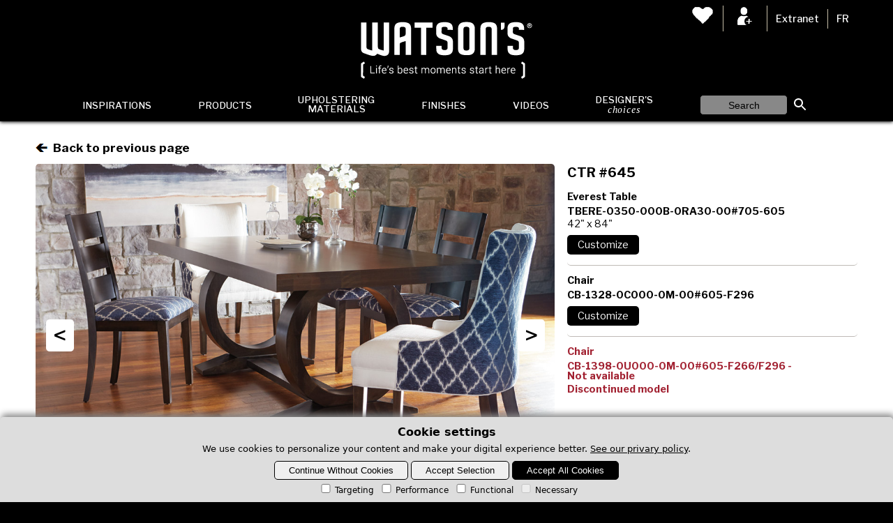

--- FILE ---
content_type: text/html; charset=utf-8
request_url: https://customdining.watsons.com/decors-dining-room-furniture-645.html
body_size: 9864
content:
<!DOCTYPE html>
<html lang="en">
<head>
<title>Wood Dining Furniture - Picture decor #645</title>
<meta charset="utf-8" />
<meta name="viewport" content="width=device-width,initial-scale=1">
<meta name="Description" content="Wood Dining Furniture - Picture decor #645. Bermex offers a wide selection of wood dining furniture. Choose your table, chair, bench, buffet and hutch to create your dining room decor.">
<link rel="shortcut icon" href="images/icons/watsons/favicon.ico" type="image/x-icon">
<link rel="icon" href="images/icons/watsons/favicon.ico" type="image/x-icon">
<link rel="apple-touch-icon-precomposed" href="images/icons/watsons/icon-iphone.png">
<link rel="apple-touch-icon-precomposed" sizes="72x72" href="images/icons/watsons/icon-ipad.png">
<link rel="apple-touch-icon-precomposed" sizes="114x114" href="images/icons/watsons/icon-iphone4.png">
<link href="https://customdining.watsons.com/decors-dining-room-furniture-645.html" rel="canonical">
<link rel="preconnect" href="https://fonts.gstatic.com">
<link href="https://fonts.googleapis.com/css2?family=Libre+Baskerville&family=Libre+Franklin:ital,wght@0,400;0,500;0,600;0,700;0,800;1,400;1,500;1,600;1,700;1,800&family=Montserrat&family=Oswald:wght@500&family=PT+Serif:ital,wght@1,400;1,700&family=Playfair+Display:wght@600;700;800&family=Quicksand:wght@500&family=Raleway:wght@800&family=Sarabun:wght@700&family=Shippori+Mincho+B1:wght@600&family=Source+Serif+Pro&family=Spartan:wght@600;700&display=swap" rel="stylesheet"><link href="includes/styles1764334240.css" rel="stylesheet">
<style>
.notice-rc {font-style:italic;color:#B4B4B4;font-weight:500;font-size:0.8em;line-height:1.3;margin-right:20px}
</style>
<script src="includes/jquery-1.8.0.min.js"></script>
<script src="includes/fonctions1757960855.js"></script>
<link href="includes/magnific-popup.css" rel="stylesheet">
<script src="includes/jquery.magnific-popup.min.js"></script>
<script>
$(document).ready(function() {

	// Popup sur les options (recouvrements et couleurs)
	$('.my-popup').magnificPopup({
		type: 'ajax',
		gallery:{
			enabled:false
		},
		showCloseBtn: false,
		closeOnBgClick: false
	});
	
	// Définir valeurs boutons pour popup photo
	$.extend(true, $.magnificPopup.defaults, {
	  tClose: 'Close', // Alt text on close button
	  gallery: {
		tPrev: '&lt; Previous picture', // Alt text on left arrow
		tNext: 'Next picture &gt;', // Alt text on right arrow
		tCounter: '%curr% of %total%' // Markup for "1 of 7" counter
	  }
	});
	
	// Popup sur la photo (via clic sur la photo)
	$('.photo-fullscreen').magnificPopup({
		type: 'image',
		gallery:{
			enabled:true,
			arrowMarkup: '' // markup of an arrow button => enlever cette ligne si on veut afficher les flèches PREVIOUS et NEXT de chaque côté de l'image

		},
		image: {
			markup: '<div class="mfp-figure">'+
					'<div class="mfp-close"></div>'+
					'<div class="mfp-img"></div>'+
					'<div class="mfp-bottom-bar">'+
					  '<div class="mfp-title"></div>'+
					  '<div class="pop-prev">< </div>'+
					  '<div class="mfp-counter"></div>'+
					  '<div class="pop-next"> ></div>'+
					'</div>'+
				  '</div>', // Popup HTML markup. `.mfp-img` div will be replaced with img tag, `.mfp-close` by close button
			
			titleSrc: 'title' // Attribute of the target element that contains caption for the slide.
			  // Or the function that should return the title. For example:
			  // titleSrc: function(item) {
			  // return '<h3 style="font-size:14px;">' + item.el.find('img').attr('alt') + '</h3>' + item.el.attr('title');
			  //}
		}
	});
	
	// Popup sur la photo (via le bouton +
	$('.bt-photo-fullscreen').magnificPopup({
		type: 'image',
		gallery:{
			enabled:true,
			arrowMarkup: '' // markup of an arrow button => enlever cette ligne si on veut afficher les flèches PREVIOUS et NEXT de chaque côté de l'image
		},
		image: {
			markup: '<div class="mfp-figure">'+
					'<div class="mfp-close"></div>'+
					'<div class="mfp-img"></div>'+
					'<div class="mfp-bottom-bar">'+
					  '<div class="mfp-title"></div>'+
					  '<div class="pop-prev">< </div>'+
					  '<div class="mfp-counter"></div>'+
					  '<div class="pop-next"> ></div>'+
					'</div>'+
				  '</div>', // Popup HTML markup. `.mfp-img` div will be replaced with img tag, `.mfp-close` by close button
			
			titleSrc: 'title' // Attribute of the target element that contains caption for the slide.
			  // Or the function that should return the title. For example:
			  // titleSrc: function(item) {
			  // return '<h3 style="font-size:14px;">' + item.el.find('img').attr('alt') + '</h3>' + item.el.attr('title');
			  //}
		}
	});
	
	var magnificPopup = $.magnificPopup.instance;
	$('body').on('click', '.pop-prev', function() {
		magnificPopup.prev();
	});
	$('body').on('click', '.pop-next', function() {
		magnificPopup.next();
	});	
})
</script>
<script>
$(document).ready(function() {
		
		
		
	// Afficher popup pour login via bouton $ gris
	$('#btNeedLogin').click(function(){
	   //document.getElementById('ajx-popup-login').style.display='block';
	   $('#ajx-popup-login').show();
	});
	
	// Afficher popup pour login via bouton login du header
	$('.btNeedLogin').click(function(){
	   $('#ajx-popup-login').show();
	});
	
	// Masquer popop si bouton close ou cancel est cliqué
	$("#ajx-popup-close, #ajx-popup-cancel").click(function() {
		document.getElementById('ajx-popup-login').style.display='none';
		$('#ajx-popup-login').hide();
	});
	
	// Get the modal popup
	var modal = document.getElementById('ajx-popup-login');
	// When the user clicks anywhere outside of the modal, close it
	window.onclick = function(event) {
	  if (event.target == modal) {
		modal.style.display = "none";
	  }
	}

	var input = document.getElementById("f_password");
	input.addEventListener("keyup", function(event) {
		if (event.keyCode === 13) {   // Number 13 is the "Enter" key on the keyboard
			event.preventDefault();
			$('#ajx-popup-signin').click();
		}
	});
	
	$('#ajx-popup-signin').click(function() {
	   var ecart = $('#f_ecart').val();
	   var username = $('#f_username').val();
	   var password = $('#f_password').val();
	   if (username != '' && password != '') { 
		   $.ajax({
			   url: "extranet/ajax_login.php",
			   method: "POST",
			   dataType:'text',
			   type: 'post',
			   data: {
				   f_ecart: ecart,
				   f_username: username,
				   f_password: password
			   },
			   success: function(data) {
				   if (data == 'Non') {
					   $('#loginStatus').show(1000);
				   } else {					   
					   //console.log(data);
					   $('#ajx-popup-login').hide();
					   					   location.reload();
					   				   }
			   }
		   });
	   } else {
		   $('#loginStatus').show();
	   }
    });
	$('.btLogout').click(function() {
		   $.ajax({
			   url: "extranet/ajax_logout.php",
			   success: function(data) {
				   				   location.reload();
				   			   }
		   });
    });
});
</script><script>
window.dataLayer = window.dataLayer || [];
function gtag(){dataLayer.push(arguments);}

if(localStorage.getItem('consentMode') === null){
	gtag('consent','default',{
		'ad_storage': 'denied',
		'analytics_storage': 'denied',
		'personalization_storage': 'denied',
		'functionality_storage': 'denied',
		'security_storage': 'denied',
	});
} else {
	gtag('consent','default',JSON.parse(localStorage.getItem('consentMode')));
}
</script>
		<!-- Google Tag Manager -->
		<script>(function(w,d,s,l,i){w[l]=w[l]||[];w[l].push({'gtm.start':
		new Date().getTime(),event:'gtm.js'});var f=d.getElementsByTagName(s)[0],
		j=d.createElement(s),dl=l!='dataLayer'?'&l='+l:'';j.async=true;j.src=
		'https://www.googletagmanager.com/gtm.js?id='+i+dl;f.parentNode.insertBefore(j,f);
		})(window,document,'script','dataLayer','GTM-NPKJP2XG');</script>
		<!-- End Google Tag Manager -->

<script>
document.addEventListener('DOMContentLoaded', function () {
	
	// Obliger à accepter tous les cookies avant d'afficher formulaire avec reCaptcha
		if(getUrlParameter('q') == 'accessForm' || getUrlFileName() == 'reqAP-0.html' || getUrlFileName() == 'reqAP-1.html'
		|| getUrlParameter('q') == 'meetingListGuest' || getUrlFileName() == 'showMRGuest-0.php' || getUrlFileName() == 'showMRGuest-1.php'){
		//alert(localStorage.getItem('consentMode'));
		consentModeObj = JSON.parse(window.localStorage.getItem('consentMode'));
		if(localStorage.getItem('consentMode') === null || (consentModeObj.ad_storage != 'granted' && consentModeObj.analytics_storage != 'granted' && consentModeObj.personalization_storage != 'granted')){
			document.getElementById('btn-accept-all').addEventListener('click',function(){
				setConsent({
					necessary: true,
					analytics: true,
					preferences: true,
					marketing: true
				});
				if(getUrlParameter('q') == 'accessForm' || getUrlFileName() == 'reqAP-0.html' || getUrlFileName() == 'reqAP-1.html') {
					window.location.replace('index.php?q=accessForm&acceptAllCookies=1');
				} 
				else if(getUrlParameter('q') == 'meetingListGuest' || getUrlFileName() == 'showMRGuest-0.php' || getUrlFileName() == 'showMRGuest-1.php') {
					window.location.replace('index.php?q=meetingListGuest&acceptAllCookies=1');
				}
				
				
		   $.ajax({
			   url: "includes/ajax_setAcceptAllCookies.php",
			   method: "POST",
			   dataType:'text',
			   type: 'post',
			   data: {
				   acceptAllCookies: "ok"
			   },
			   success: function(data) { 	
					location.reload();
			   }
		   });
				
				
				hideBanner();
			});
			document.getElementById('cookie-consent-banner').style.display = 'block';
		}
		else { 
			hideBanner();
		} 
	}
	else 	if(localStorage.getItem('consentMode') === null){
		document.getElementById('btn-accept-all').addEventListener('click',function(){
			setConsent({
				necessary: true,
				analytics: true,
				preferences: true,
				marketing: true
			});
			
			
		   $.ajax({
			   url: "includes/ajax_setAcceptAllCookies.php",
			   method: "POST",
			   dataType:'text',
			   type: 'post',
			   data: {
				   acceptAllCookies: "ok"
			   },
			   success: function(data) { 
					location.reload();
			   }
		   });
			
			
			hideBanner();
		});
		document.getElementById('btn-accept-some').addEventListener('click',function(){
			setConsent({
				necessary: true,
				analytics: document.getElementById('consent-analytics').checked,
				preferences: document.getElementById('consent-preferences').checked,
				marketing: document.getElementById('consent-marketing').checked
			});
			hideBanner();
		});
		document.getElementById('btn-reject-all').addEventListener('click',function(){
			setConsent({
				necessary: false,
				analytics: false,
				preferences: false,
				marketing: false
			});
			hideBanner();
		});		
		document.getElementById('cookie-consent-banner').style.display = 'block';
	} else {
		hideBanner();
	}
});
function hideBanner(){
	document.getElementById('cookie-consent-banner').style.display = 'none';
	// Si page Model détails > Customize
	if($("#liveAlertPlaceholder").length) $('.alert').alert('close');
}
function showBannerConsent(){
	document.getElementById('cookie-consent-banner').style.display = 'block';
}
function setConsent(consent){
	const consentMode = {
		'functionality_storage': consent.necessary ? 'granted' : 'denied',
		'security_storage': consent.necessary ? 'granted' : 'denied',
		'ad_storage': consent.marketing ? 'granted' : 'denied',
		'analytics_storage': consent.analytics ? 'granted' : 'denied',
		'personalization_storage': consent.preferences ? 'granted' : 'denied',
	};
	gtag('consent', 'update', consent);
	localStorage.setItem('consentMode', JSON.stringify(consentMode));
}



var getUrlParameter = function getUrlParameter(sParam) {
    var sPageURL = window.location.search.substring(1),
        sURLVariables = sPageURL.split('&'),
        sParameterName,
        i;

    for (i = 0; i < sURLVariables.length; i++) {
        sParameterName = sURLVariables[i].split('=');

        if (sParameterName[0] === sParam) {
            return sParameterName[1] === undefined ? true : decodeURIComponent(sParameterName[1]);
        }
    }
    return false;
};

function getUrlFileName(){
	var url = window.location.pathname;
	var filename = url.substring(url.lastIndexOf('/')+1);
	return filename;
}
</script>
</head>
<body>

<div style="display:none"><a class="photo-fullscreen" href="images/pictures/zoom/784.jpg" title="DRC #784">645</a><a class="bt-photo-fullscreen" href="images/pictures/zoom/784.jpg" title="DRC #784">645</a><a class="photo-fullscreen" href="images/pictures/zoom/783.jpg" title="DRC #783">645</a><a class="bt-photo-fullscreen" href="images/pictures/zoom/783.jpg" title="DRC #783">645</a><a class="photo-fullscreen" href="images/pictures/zoom/791.jpg" title="RTE #791">645</a><a class="bt-photo-fullscreen" href="images/pictures/zoom/791.jpg" title="RTE #791">645</a><a class="photo-fullscreen" href="images/pictures/zoom/790.jpg" title="CTR #790">645</a><a class="bt-photo-fullscreen" href="images/pictures/zoom/790.jpg" title="CTR #790">645</a><a class="photo-fullscreen" href="images/pictures/zoom/787.jpg" title="RTE #787">645</a><a class="bt-photo-fullscreen" href="images/pictures/zoom/787.jpg" title="RTE #787">645</a><a class="photo-fullscreen" href="images/pictures/zoom/794.jpg" title="RTE #794">645</a><a class="bt-photo-fullscreen" href="images/pictures/zoom/794.jpg" title="RTE #794">645</a><a class="photo-fullscreen" href="images/pictures/zoom/765.jpg" title="MSN #765">645</a><a class="bt-photo-fullscreen" href="images/pictures/zoom/765.jpg" title="MSN #765">645</a><a class="photo-fullscreen" href="images/pictures/zoom/761.jpg" title="MSN #761">645</a><a class="bt-photo-fullscreen" href="images/pictures/zoom/761.jpg" title="MSN #761">645</a><a class="photo-fullscreen" href="images/pictures/zoom/759.jpg" title="MSN #759">645</a><a class="bt-photo-fullscreen" href="images/pictures/zoom/759.jpg" title="MSN #759">645</a><a class="photo-fullscreen" href="images/pictures/zoom/737.jpg" title="RTE #737">645</a><a class="bt-photo-fullscreen" href="images/pictures/zoom/737.jpg" title="RTE #737">645</a><a class="photo-fullscreen" href="images/pictures/zoom/707.jpg" title="MTD #707">645</a><a class="bt-photo-fullscreen" href="images/pictures/zoom/707.jpg" title="MTD #707">645</a><a class="photo-fullscreen" href="images/pictures/zoom/747.jpg" title="MTD #747">645</a><a class="bt-photo-fullscreen" href="images/pictures/zoom/747.jpg" title="MTD #747">645</a><a class="photo-fullscreen" href="images/pictures/zoom/744.jpg" title="MSN #744">645</a><a class="bt-photo-fullscreen" href="images/pictures/zoom/744.jpg" title="MSN #744">645</a><a class="photo-fullscreen" href="images/pictures/zoom/702.jpg" title="MSN #702">645</a><a class="bt-photo-fullscreen" href="images/pictures/zoom/702.jpg" title="MSN #702">645</a><a class="photo-fullscreen" href="images/pictures/zoom/701.jpg" title="MSN #701">645</a><a class="bt-photo-fullscreen" href="images/pictures/zoom/701.jpg" title="MSN #701">645</a><a class="photo-fullscreen" href="images/pictures/zoom/700.jpg" title="MSN #700">645</a><a class="bt-photo-fullscreen" href="images/pictures/zoom/700.jpg" title="MSN #700">645</a><a class="photo-fullscreen" href="images/pictures/zoom/694.jpg" title="MSN #694">645</a><a class="bt-photo-fullscreen" href="images/pictures/zoom/694.jpg" title="MSN #694">645</a><a class="photo-fullscreen" href="images/pictures/zoom/693.jpg" title="DRC #693">645</a><a class="bt-photo-fullscreen" href="images/pictures/zoom/693.jpg" title="DRC #693">645</a><a class="photo-fullscreen" href="images/pictures/zoom/692.jpg" title="DRC #692">645</a><a class="bt-photo-fullscreen" href="images/pictures/zoom/692.jpg" title="DRC #692">645</a><a class="photo-fullscreen" href="images/pictures/zoom/746.jpg" title="DRC #746">645</a><a class="bt-photo-fullscreen" href="images/pictures/zoom/746.jpg" title="DRC #746">645</a><a class="photo-fullscreen" href="images/pictures/zoom/683.jpg" title="CTR #683">645</a><a class="bt-photo-fullscreen" href="images/pictures/zoom/683.jpg" title="CTR #683">645</a><a class="photo-fullscreen" href="images/pictures/zoom/682.jpg" title="CTR #682">645</a><a class="bt-photo-fullscreen" href="images/pictures/zoom/682.jpg" title="CTR #682">645</a><a class="photo-fullscreen" href="images/pictures/zoom/681.jpg" title="CTR #681">645</a><a class="bt-photo-fullscreen" href="images/pictures/zoom/681.jpg" title="CTR #681">645</a><a class="photo-fullscreen" href="images/pictures/zoom/672.jpg" title="CTR #672">645</a><a class="bt-photo-fullscreen" href="images/pictures/zoom/672.jpg" title="CTR #672">645</a><a class="photo-fullscreen" href="images/pictures/zoom/671.jpg" title="CTR #671">645</a><a class="bt-photo-fullscreen" href="images/pictures/zoom/671.jpg" title="CTR #671">645</a><a class="photo-fullscreen" href="images/pictures/zoom/649.jpg" title="MSN #649">645</a><a class="bt-photo-fullscreen" href="images/pictures/zoom/649.jpg" title="MSN #649">645</a><a class="photo-fullscreen" href="images/pictures/zoom/648.jpg" title="MSN #648">645</a><a class="bt-photo-fullscreen" href="images/pictures/zoom/648.jpg" title="MSN #648">645</a><a class="photo-fullscreen" href="images/pictures/zoom/626.jpg" title="CTR #626">645</a><a class="bt-photo-fullscreen" href="images/pictures/zoom/626.jpg" title="CTR #626">645</a><a class="photo-fullscreen" href="images/pictures/zoom/622.jpg" title="MSN #622">645</a><a class="bt-photo-fullscreen" href="images/pictures/zoom/622.jpg" title="MSN #622">645</a><a class="photo-fullscreen" href="images/pictures/zoom/625.jpg" title="MSN #625">645</a><a class="bt-photo-fullscreen" href="images/pictures/zoom/625.jpg" title="MSN #625">645</a><a class="photo-fullscreen" href="images/pictures/zoom/613.jpg" title="CTR #613">645</a><a class="bt-photo-fullscreen" href="images/pictures/zoom/613.jpg" title="CTR #613">645</a><a class="photo-fullscreen" href="images/pictures/zoom/612.jpg" title="CTR #612">645</a><a class="bt-photo-fullscreen" href="images/pictures/zoom/612.jpg" title="CTR #612">645</a><a class="photo-fullscreen" href="images/pictures/zoom/611.jpg" title="CTR #611">645</a><a class="bt-photo-fullscreen" href="images/pictures/zoom/611.jpg" title="CTR #611">645</a><a class="photo-fullscreen" href="images/pictures/zoom/583.jpg" title="MSN #583">645</a><a class="bt-photo-fullscreen" href="images/pictures/zoom/583.jpg" title="MSN #583">645</a><a class="photo-fullscreen" href="images/pictures/zoom/580.jpg" title="MSN #580">645</a><a class="bt-photo-fullscreen" href="images/pictures/zoom/580.jpg" title="MSN #580">645</a><a class="photo-fullscreen" href="images/pictures/zoom/2202.jpg" title="DRC #2202">645</a><a class="bt-photo-fullscreen" href="images/pictures/zoom/2202.jpg" title="DRC #2202">645</a><a class="photo-fullscreen" href="images/pictures/zoom/572.jpg" title="CTR #572">645</a><a class="bt-photo-fullscreen" href="images/pictures/zoom/572.jpg" title="CTR #572">645</a><a class="photo-fullscreen" href="images/pictures/zoom/556.jpg" title="DRC #556">645</a><a class="bt-photo-fullscreen" href="images/pictures/zoom/556.jpg" title="DRC #556">645</a><a class="photo-fullscreen" href="images/pictures/zoom/2174.jpg" title="MTD #2174">645</a><a class="bt-photo-fullscreen" href="images/pictures/zoom/2174.jpg" title="MTD #2174">645</a><a class="photo-fullscreen" href="images/pictures/zoom/527.jpg" title="MSN #527">645</a><a class="bt-photo-fullscreen" href="images/pictures/zoom/527.jpg" title="MSN #527">645</a><a class="photo-fullscreen" href="images/pictures/zoom/2145.jpg" title="MSN #2145">645</a><a class="bt-photo-fullscreen" href="images/pictures/zoom/2145.jpg" title="MSN #2145">645</a><a class="photo-fullscreen" href="images/pictures/zoom/2143.jpg" title="MSN #2143">645</a><a class="bt-photo-fullscreen" href="images/pictures/zoom/2143.jpg" title="MSN #2143">645</a><a class="photo-fullscreen" href="images/pictures/zoom/2147.jpg" title="DRC #2147">645</a><a class="bt-photo-fullscreen" href="images/pictures/zoom/2147.jpg" title="DRC #2147">645</a><a class="photo-fullscreen" href="images/pictures/zoom/520.jpg" title="MTD #520">645</a><a class="bt-photo-fullscreen" href="images/pictures/zoom/520.jpg" title="MTD #520">645</a><a class="photo-fullscreen" href="images/pictures/zoom/493.jpg" title="CTR #493">645</a><a class="bt-photo-fullscreen" href="images/pictures/zoom/493.jpg" title="CTR #493">645</a><a class="photo-fullscreen" href="images/pictures/zoom/490.jpg" title="MSN #490">645</a><a class="bt-photo-fullscreen" href="images/pictures/zoom/490.jpg" title="MSN #490">645</a><a class="photo-fullscreen" href="images/pictures/zoom/484.jpg" title="CTR #484">645</a><a class="bt-photo-fullscreen" href="images/pictures/zoom/484.jpg" title="CTR #484">645</a><a class="photo-fullscreen" href="images/pictures/zoom/483.jpg" title="CTR #483">645</a><a class="bt-photo-fullscreen" href="images/pictures/zoom/483.jpg" title="CTR #483">645</a><a class="photo-fullscreen" href="images/pictures/zoom/479.jpg" title="MSN #479">645</a><a class="bt-photo-fullscreen" href="images/pictures/zoom/479.jpg" title="MSN #479">645</a><a class="photo-fullscreen" href="images/pictures/zoom/478.jpg" title="MSN #478">645</a><a class="bt-photo-fullscreen" href="images/pictures/zoom/478.jpg" title="MSN #478">645</a><a class="photo-fullscreen" href="images/pictures/zoom/1006.jpg" title="MSN #1006">645</a><a class="bt-photo-fullscreen" href="images/pictures/zoom/1006.jpg" title="MSN #1006">645</a><a class="photo-fullscreen" href="images/pictures/zoom/2313.jpg" title="RTE #2313">645</a><a class="bt-photo-fullscreen" href="images/pictures/zoom/2313.jpg" title="RTE #2313">645</a><a class="photo-fullscreen" href="images/pictures/zoom/2312.jpg" title="RTE #2312">645</a><a class="bt-photo-fullscreen" href="images/pictures/zoom/2312.jpg" title="RTE #2312">645</a><a class="photo-fullscreen" href="images/pictures/zoom/2272.jpg" title="DRC #2272">645</a><a class="bt-photo-fullscreen" href="images/pictures/zoom/2272.jpg" title="DRC #2272">645</a><a class="photo-fullscreen" href="images/pictures/zoom/2253.jpg" title="DRC #2253">645</a><a class="bt-photo-fullscreen" href="images/pictures/zoom/2253.jpg" title="DRC #2253">645</a><a class="photo-fullscreen" href="images/pictures/zoom/2240.jpg" title="CTR #2240">645</a><a class="bt-photo-fullscreen" href="images/pictures/zoom/2240.jpg" title="CTR #2240">645</a><a class="photo-fullscreen" href="images/pictures/zoom/2183.jpg" title="CTR #2183">645</a><a class="bt-photo-fullscreen" href="images/pictures/zoom/2183.jpg" title="CTR #2183">645</a><a class="photo-fullscreen" href="images/pictures/zoom/2185.jpg" title="CTR #2185">645</a><a class="bt-photo-fullscreen" href="images/pictures/zoom/2185.jpg" title="CTR #2185">645</a><a class="photo-fullscreen" href="images/pictures/zoom/797.jpg" title="RTE #797">645</a><a class="bt-photo-fullscreen" href="images/pictures/zoom/797.jpg" title="RTE #797">645</a><a class="photo-fullscreen" href="images/pictures/zoom/785.jpg" title="RTE #785">645</a><a class="bt-photo-fullscreen" href="images/pictures/zoom/785.jpg" title="RTE #785">645</a><a class="photo-fullscreen" href="images/pictures/zoom/730.jpg" title="RTE #730">645</a><a class="bt-photo-fullscreen" href="images/pictures/zoom/730.jpg" title="RTE #730">645</a><a class="photo-fullscreen" href="images/pictures/zoom/727.jpg" title="RTE #727">645</a><a class="bt-photo-fullscreen" href="images/pictures/zoom/727.jpg" title="RTE #727">645</a><a class="photo-fullscreen" href="images/pictures/zoom/709.jpg" title="MTD #709">645</a><a class="bt-photo-fullscreen" href="images/pictures/zoom/709.jpg" title="MTD #709">645</a><a class="photo-fullscreen" href="images/pictures/zoom/708.jpg" title="MTD #708">645</a><a class="bt-photo-fullscreen" href="images/pictures/zoom/708.jpg" title="MTD #708">645</a><a class="photo-fullscreen" href="images/pictures/zoom/703.jpg" title="MSN #703">645</a><a class="bt-photo-fullscreen" href="images/pictures/zoom/703.jpg" title="MSN #703">645</a><a class="photo-fullscreen" href="images/pictures/zoom/697.jpg" title="MSN #697">645</a><a class="bt-photo-fullscreen" href="images/pictures/zoom/697.jpg" title="MSN #697">645</a><a class="photo-fullscreen" href="images/pictures/zoom/676.jpg" title="CTR #676">645</a><a class="bt-photo-fullscreen" href="images/pictures/zoom/676.jpg" title="CTR #676">645</a><a class="photo-fullscreen" href="images/pictures/zoom/675.jpg" title="CTR #675">645</a><a class="bt-photo-fullscreen" href="images/pictures/zoom/675.jpg" title="CTR #675">645</a><a class="photo-fullscreen" href="images/pictures/zoom/674.jpg" title="CTR #674">645</a><a class="bt-photo-fullscreen" href="images/pictures/zoom/674.jpg" title="CTR #674">645</a><a class="photo-fullscreen" href="images/pictures/zoom/668.jpg" title="RTE #668">645</a><a class="bt-photo-fullscreen" href="images/pictures/zoom/668.jpg" title="RTE #668">645</a><a class="photo-fullscreen" href="images/pictures/zoom/667.jpg" title="MTD #667">645</a><a class="bt-photo-fullscreen" href="images/pictures/zoom/667.jpg" title="MTD #667">645</a><a class="photo-fullscreen" href="images/pictures/zoom/657.jpg" title="MTD #657">645</a><a class="bt-photo-fullscreen" href="images/pictures/zoom/657.jpg" title="MTD #657">645</a><a class="photo-fullscreen" href="images/pictures/zoom/656.jpg" title="MTD #656">645</a><a class="bt-photo-fullscreen" href="images/pictures/zoom/656.jpg" title="MTD #656">645</a><a class="photo-fullscreen" href="images/pictures/zoom/643.jpg" title="CTR #643">645</a><a class="bt-photo-fullscreen" href="images/pictures/zoom/643.jpg" title="CTR #643">645</a><a class="photo-fullscreen" href="images/pictures/zoom/635.jpg" title="MSN #635">645</a><a class="bt-photo-fullscreen" href="images/pictures/zoom/635.jpg" title="MSN #635">645</a><a class="photo-fullscreen" href="images/pictures/zoom/792.jpg" title="DRC #792">645</a><a class="bt-photo-fullscreen" href="images/pictures/zoom/792.jpg" title="DRC #792">645</a><a class="photo-fullscreen" href="images/pictures/zoom/786.jpg" title="CTR #786">645</a><a class="bt-photo-fullscreen" href="images/pictures/zoom/786.jpg" title="CTR #786">645</a><a class="photo-fullscreen" href="images/pictures/zoom/793.jpg" title="DRC #793">645</a><a class="bt-photo-fullscreen" href="images/pictures/zoom/793.jpg" title="DRC #793">645</a><a class="photo-fullscreen" href="images/pictures/zoom/753.jpg" title="DRC #753">645</a><a class="bt-photo-fullscreen" href="images/pictures/zoom/753.jpg" title="DRC #753">645</a><a class="photo-fullscreen" href="images/pictures/zoom/2327.jpg" title="DRC #2327">645</a><a class="bt-photo-fullscreen" href="images/pictures/zoom/2327.jpg" title="DRC #2327">645</a><a class="photo-fullscreen" href="images/pictures/zoom/2317.jpg" title="RTE #2317">645</a><a class="bt-photo-fullscreen" href="images/pictures/zoom/2317.jpg" title="RTE #2317">645</a><a class="photo-fullscreen" href="images/pictures/zoom/2318.jpg" title="RTE #2318">645</a><a class="bt-photo-fullscreen" href="images/pictures/zoom/2318.jpg" title="RTE #2318">645</a><a class="photo-fullscreen" href="images/pictures/zoom/2236.jpg" title="RTE #2236">645</a><a class="bt-photo-fullscreen" href="images/pictures/zoom/2236.jpg" title="RTE #2236">645</a><a class="photo-fullscreen" href="images/pictures/zoom/2319.jpg" title="CTR #2319">645</a><a class="bt-photo-fullscreen" href="images/pictures/zoom/2319.jpg" title="CTR #2319">645</a><a class="photo-fullscreen" href="images/pictures/zoom/2320.jpg" title="CTR #2320">645</a><a class="bt-photo-fullscreen" href="images/pictures/zoom/2320.jpg" title="CTR #2320">645</a><a class="photo-fullscreen" href="images/pictures/zoom/741.jpg" title="DRC #741">645</a><a class="bt-photo-fullscreen" href="images/pictures/zoom/741.jpg" title="DRC #741">645</a><a class="photo-fullscreen" href="images/pictures/zoom/2325.jpg" title="DRC #2325">645</a><a class="bt-photo-fullscreen" href="images/pictures/zoom/2325.jpg" title="DRC #2325">645</a><a class="photo-fullscreen" href="images/pictures/zoom/650.jpg" title="MTD #650">645</a><a class="bt-photo-fullscreen" href="images/pictures/zoom/650.jpg" title="MTD #650">645</a><a class="photo-fullscreen" href="images/pictures/zoom/2252.jpg" title="CTR #2252">645</a><a class="bt-photo-fullscreen" href="images/pictures/zoom/2252.jpg" title="CTR #2252">645</a><a class="photo-fullscreen" href="images/pictures/zoom/1093.jpg" title="MTD #1093">645</a><a class="bt-photo-fullscreen" href="images/pictures/zoom/1093.jpg" title="MTD #1093">645</a><a class="photo-fullscreen" href="images/pictures/zoom/1092.jpg" title="MTD #1092">645</a><a class="bt-photo-fullscreen" href="images/pictures/zoom/1092.jpg" title="MTD #1092">645</a><a class="photo-fullscreen" href="images/pictures/zoom/1087.jpg" title="RTE #1087">645</a><a class="bt-photo-fullscreen" href="images/pictures/zoom/1087.jpg" title="RTE #1087">645</a><a class="photo-fullscreen" href="images/pictures/zoom/578.jpg" title="RTE #578">645</a><a class="bt-photo-fullscreen" href="images/pictures/zoom/578.jpg" title="RTE #578">645</a><a class="photo-fullscreen" href="images/pictures/zoom/575.jpg" title="MTD #575">645</a><a class="bt-photo-fullscreen" href="images/pictures/zoom/575.jpg" title="MTD #575">645</a><a class="photo-fullscreen" href="images/pictures/zoom/796.jpg" title="RTE #796">645</a><a class="bt-photo-fullscreen" href="images/pictures/zoom/796.jpg" title="RTE #796">645</a><a class="photo-fullscreen" href="images/pictures/zoom/749.jpg" title="DRC #749">645</a><a class="bt-photo-fullscreen" href="images/pictures/zoom/749.jpg" title="DRC #749">645</a><a class="photo-fullscreen" href="images/pictures/zoom/735.jpg" title="RTE #735">645</a><a class="bt-photo-fullscreen" href="images/pictures/zoom/735.jpg" title="RTE #735">645</a><a class="photo-fullscreen" href="images/pictures/zoom/734.jpg" title="RTE #734">645</a><a class="bt-photo-fullscreen" href="images/pictures/zoom/734.jpg" title="RTE #734">645</a><a class="photo-fullscreen" href="images/pictures/zoom/720.jpg" title="MTD #720">645</a><a class="bt-photo-fullscreen" href="images/pictures/zoom/720.jpg" title="MTD #720">645</a><a class="photo-fullscreen" href="images/pictures/zoom/719.jpg" title="MTD #719">645</a><a class="bt-photo-fullscreen" href="images/pictures/zoom/719.jpg" title="MTD #719">645</a><a class="photo-fullscreen" href="images/pictures/zoom/718.jpg" title="MTD #718">645</a><a class="bt-photo-fullscreen" href="images/pictures/zoom/718.jpg" title="MTD #718">645</a><a class="photo-fullscreen" href="images/pictures/zoom/717.jpg" title="MTD #717">645</a><a class="bt-photo-fullscreen" href="images/pictures/zoom/717.jpg" title="MTD #717">645</a><a class="photo-fullscreen" href="images/pictures/zoom/713.jpg" title="MTD #713">645</a><a class="bt-photo-fullscreen" href="images/pictures/zoom/713.jpg" title="MTD #713">645</a><a class="photo-fullscreen" href="images/pictures/zoom/711.jpg" title="MTD #711">645</a><a class="bt-photo-fullscreen" href="images/pictures/zoom/711.jpg" title="MTD #711">645</a><a class="photo-fullscreen" href="images/pictures/zoom/705.jpg" title="MTD #705">645</a><a class="bt-photo-fullscreen" href="images/pictures/zoom/705.jpg" title="MTD #705">645</a><a class="photo-fullscreen" href="images/pictures/zoom/704.jpg" title="MTD #704">645</a><a class="bt-photo-fullscreen" href="images/pictures/zoom/704.jpg" title="MTD #704">645</a><a class="photo-fullscreen" href="images/pictures/zoom/673.jpg" title="CTR #673">645</a><a class="bt-photo-fullscreen" href="images/pictures/zoom/673.jpg" title="CTR #673">645</a><a class="photo-fullscreen" href="images/pictures/zoom/665.jpg" title="MSN #665">645</a><a class="bt-photo-fullscreen" href="images/pictures/zoom/665.jpg" title="MSN #665">645</a><a class="photo-fullscreen" href="images/pictures/zoom/664.jpg" title="CTR #664">645</a><a class="bt-photo-fullscreen" href="images/pictures/zoom/664.jpg" title="CTR #664">645</a><a class="photo-fullscreen" href="images/pictures/zoom/663.jpg" title="MTD #663">645</a><a class="bt-photo-fullscreen" href="images/pictures/zoom/663.jpg" title="MTD #663">645</a><a class="photo-fullscreen" href="images/pictures/zoom/2295.jpg" title="MTD #2295">645</a><a class="bt-photo-fullscreen" href="images/pictures/zoom/2295.jpg" title="MTD #2295">645</a><a class="photo-fullscreen" href="images/pictures/zoom/655.jpg" title="MTD #655">645</a><a class="bt-photo-fullscreen" href="images/pictures/zoom/655.jpg" title="MTD #655">645</a></div>		<!-- Google Tag Manager (noscript) -->
		<noscript><iframe src="https://www.googletagmanager.com/ns.html?id=GTM-NPKJP2XG"
		height="0" width="0" style="display:none;visibility:hidden"></iframe></noscript>
		<!-- End Google Tag Manager (noscript) -->

<div id="ajx-popup-login">
	<form class="animate">
	<div class="popup-top">
		<div id="loginStatus">Invalid login. / Utilisateur non valide.</div>
		<span id="ajx-popup-close" class="close" title="Close Modal">&times;</span>
	</div>
	<table>
	<tr>
		<td><p>&nbsp;</p></td>
		<td class="login-icon"><img src="extranet/images/login.png"></td>
	</tr>
	<tr>
		<td><label for="f_username">Username: </label></td>
		<td><input name="f_username" id="f_username" type="text"></td>
	</tr>
	<tr>
		<td><label for="f_password">Password: </label></td>
		<td><input name="f_password" id="f_password" type="password"></td>
	</tr>
	<tr>
		<td><p>&nbsp;</p><input name="f_ecart" id="f_ecart" type="hidden" maxlength="5" value="t5v4g"></td>
		<td><input type="button" id="ajx-popup-signin" value="Sign In"></td>
	</tr>
	<tr>
		<td><p>&nbsp;</p></td>
		<td><input type="button" id="ajx-popup-cancel" class="cancelbtn" value="Cancel"></td>
	</tr>
	</table>
	</form>
</div>
			
<div id="header_conteneur" class="f-nav">
	<div id="header">
		<div>
			<div class="top-menu">
					<a href="your-favorite-list.html" class="wRb"><img src="images/heart-wte.png"></a
	><a class="wRb btNeedLogin"><img src="images/bt-login.png"></a
	><a href="extranet/index.php?lang=1&p=1" class="wRb" target="_blank">Extranet</a
	><a href="decors-mobiliers-salle-a-manger-645.html">FR</a>
			</div>
			<div class="clearfloat"></div>
		</div>
		
		<div class="logo-zone">
			<div class="logo">
				<a href="solid-wood-dining-room-furniture.html" title="Quality Wood Furniture: Dining Room"><img class="" src="medias/logo-watsons.png" alt="Quality Wood Furniture: Dining Room"></a>
			</div>
		</div>
	</div>

	<nav id="mmenu">
		<div id="conteneur-toggle-menu">
			<label for="tm" id="toggle-menu">&nbsp;<span class="drop-icon mm"><img src="images/icon-menum-w.svg" alt=""></span></label>
			<div class="top-menu-i">
					<a href="your-favorite-list.html" class="wRb"><img src="images/heart-wte.png"></a
	><a class="wRb btNeedLogin"><img src="images/bt-login.png"></a
	><a href="extranet/index.php?lang=1&p=1" class="wRb" target="_blank">Extranet</a
	>				<a href="decors-mobiliers-salle-a-manger-645.html">FR</a>
			</div>			
		</div>
		<input type="checkbox" id="tm">
		<ul class="main-menu cf">
		  
		  <li><a href="javascript:void(0);">Inspirations<span class="drop-icon">▾</span><label title="Toggle Drop-down" class="drop-icon" for="sm1">▾</label></a>
			<input type="checkbox" id="sm1">
			<ul class="msub-menu">
				<li><a href="decors-dining-room-furniture.html#hpmkt-collection-202">High Point</a></li>
				<li><a href="decors-dining-room-furniture.html#expression-1">TBLTE & Expression ¾"</a></li>
				<li><a href="decors-dining-room-furniture.html#denali-11">Denali 1 ½"</a></li>
				<li><a href="decors-dining-room-furniture.html#urban-prestige-25">Urban Prestige 1 ⅝"</a></li>
				<li><a href="decors-dining-room-furniture.html#live-edge-31">Live Edge 1 ⅝"</a></li>
				<li><a href="decors-dining-room-furniture.html#everest-41">Everest 3"</a></li>
				<li><a href="decors-dining-room-furniture.html#glass-top-51">Glass Top ½"</a></li>
				<li><a href="decors-dining-room-furniture.html#ceramic-top-71">Ceramic Top ½"</a></li>
			</ul>
		  </li>	 

		  <li><a href="javascript:void(0);">Products<span class="drop-icon">▾</span><label title="Toggle Drop-down" class="drop-icon" for="p-sm2">▾</label></a>
			<input type="checkbox" id="p-sm2">
			<ul class="msub-menu">
				<li><a href="javascript:void(0);" class="wlhspecialx">Birch Series<span class="drop-icon showit">&#10132;</span><label title="Toggle Drop-down" class="drop-icon" for="p-sm2birch">▾</label></a>
					<input type="checkbox" id="p-sm2birch">
					<ul class="msub-menu">
						<li><a href="dining-tables-1.html">Tables<span class="drop-icon showit">&#10132;</span><label title="Toggle Drop-down" class="drop-icon" for="p-sm21">▾</label></a>
							<input type="checkbox" id="p-sm21">
							<ul class="msub-menu">
								<li><a href="dining-tables-1.html">Dining Birch Tables</a></li>
								<li><a href="options-table-bases-22.html">Bases</a></li>
								<li><a href="options-table-legs-14.html">Legs</a></li>
								<li><a href="options-table-profiles-12.html">Profiles</a></li>
								<li><a href="options-table-aprons-21.html">Aprons</a></li>
							</ul>
						</li>	
						<li><a href="dining-chairs-3.html">Chairs</a></li>
						<li><a href="dining-benches-4.html">Benches</a></li>
						<li><a href="dining-stools-5.html">Stools</a></li>
						<li><a href="dining-buffets-hutches-6.html">Buffets & Hutches</a></li>	
							
						<li><a href="living-occasional-tables-9.html">Occasional Tables</a></li>	
						<li><a href="living-entertainment-centers-15.html">Entertainment Centers</a></li>
											</ul>
				</li>	
				<li><a href="dining-walnut-collection-20.html" class="wtborder wpadspecial1">Walnut Series</a></li>
				<li><a href="dining-oak-series-31.html" class="wtborder wpadspecial1">Red Oak Series</a></li>
				<li><a href="dining-oak-series-30.html" class="wtborder wpadspecial1">White Oak Series</a></li>
				<li><a href="dining-tables-10.html" class="wwlimit wlhspecial wtborder wpadspecial1">Tables - Glass, HPL & Ceramic</a></li>
			</ul>
		  </li>	
		  
		  <li><a href="coverings-fabrics-leathers.html">	<div class="itemOn2Lines" style="">
		<span>Upholstering</span> Materials
	</div></a></li>
		  <li><a href="wood-furniture-finishes.html">Finishes</a></li>
		 
		  <li><a href="videos.html">Videos<span class="drop-icon">▾</span><label title="Toggle Drop-down" class="drop-icon" for="sm4">▾</label></a>
			<input type="checkbox" id="sm4">
			<ul class="msub-menu">
				<li><a href="videos-2-49.html">Our artisans</a></li><li><a href="videos-3-47.html">Our manufacturing processes</a></li><li><a href="videos-4-49.html">Our finishing process</a></li><li><a href="videos-5-49.html">Our tables</a></li><li><a href="videos-6-47.html">Our chairs</a></li><li><a href="videos-7-50.html">Our upholstering materials</a></li><li><a href="videos-8-69.html">Our wood finishes</a></li><li><a href="videos-10-1537.html">Our ceramic finishes</a></li><li><a href="videos-9-51.html">Others</a></li><li><a href="videos-11-81.html">Training</a></li>			</ul>
		  </li>
		  
		  <li>
			<form id="formSetUI" name="formSetUI" method="post" action="/decors-dining-room-furniture-645.html">
			<input type="hidden" id="versionUI" name="versionUI" value="2">
			<a href="#" id="btSetUI" title="Design It your way" class="mmMulti">
				<div class="MultiOuterZone">
					<div>
						<p class="txtLn1">Designer's</p>
						<p class="txtLn2">choices</p>
					</div>			
				</div>
			</a>
			</form>
		  </li>
		  
		  <li class="noPointer">
			<div id="search">
				<form name="form_search" method="post" action="search-furniture.html" id="header_search_form-i">
					<input placeholder="Search" type="text" name="code_search" value="">
					<input type="submit" name="bt_search" value=" ">
				</form>
			</div>	
		  </li>
		</ul>
	</nav>
	
	

</div>
<div id="conteneur">
	<div id="contenu">			
	
		<h1><a onclick="window.history.back();" class="btBackDDecors"><img src="images/arrow-129144.png"> &nbsp;Back to previous page</a></h1>
		<div class="decor_picture">
		
			<div id="photo">
				<a class="photo-fullscreen" href="images/pictures/zoom/645.jpg" title="CTR #645">
											<img src="images/pictures/large/645.jpg" alt="Picture #645">
									</a>
									<div class="bt" id="bt-prev"><a href="decors-dining-room-furniture-655.html" title="&lt; Previous picture">&lt;</a></div>
					<div class="bt" id="bt-next"><a href="decors-dining-room-furniture-638.html" title="Next picture &gt;">&gt;</a></div>
							</div>
			
			<div class="decor-options">
				<a class="bt-photo-fullscreen" href="images/pictures/zoom/645.jpg" title="CTR #645">+ Zoom</a>
								<div class="clearfloat"></div>
				<a href="zoom-finish-1226.html" title="Pepper" class="my-popup"><img src="images/options/finishes/small/705.jpg" alt="Wipe Stained Finish - 705"><h3>Wipe Stained Finish<br>705</h3><p>Pepper</p></a><a href="zoom-finish-279.html" title="Ebony" class="my-popup"><img src="images/options/finishes/small/605.jpg" alt="Chamois Finish - 605"><h3>Chamois Finish<br>605</h3><p>Ebony</p></a><a href="zoom-covering-1166-1.html" title="" class="my-popup"><img src="images/options/coverings/small/F266.jpg" alt="Grade A - Fabric - F266"><h3>Grade A Fabric<br>F266</h3></a><a href="zoom-covering-1196-1.html" title="" class="my-popup"><img src="images/options/coverings/small/F296.jpg" alt="Grade A - Fabric - F296"><h3>Grade A Fabric<br>F296</h3></a>			</div>
		</div>
		
		<div class="decor-details">
						<h1 class="">CTR #645</h1>
			<div class="bloc-details"><div class="bloc-txt bloc-txt-100"><h2>Everest Table</h2><h3>TBERE-0350-000B-0RA30-00#705-605</h3><p>42" x 84"</p>					<div class="btCustomize">
						<form name="customizeFormModel" method="post" action="dining-everest-table-1-432.html" id="customizeFormModel">
							<input type="hidden" name="CustomizeCodeFromAmbiance" id="CustomizeCodeFromAmbiance" value="TBERE-0350-000B-0RA30-00#705-605">
							<input type="hidden" name="CustomizeSequenceFromAmbiance" id="CustomizeSequenceFromAmbiance" value="coc-table-base-idOption-1338#coc-finish-top-idOption-1226#coc-finish-base-idOption-279#coc-finish-legs-idOption-279">
							<input type="submit" name="btCustomize" value="Customize">
						</form>				
					</div>	</div><div class="clearfloat"></div></div><div class="bloc-details"><div class="bloc-txt bloc-txt-100"><h2>Chair</h2><h3>CB-1328-0C000-0M-00#605-F296</h3>					<div class="btCustomize">
						<form name="customizeFormModel" method="post" action="dining-chair-3-576.html" id="customizeFormModel">
							<input type="hidden" name="CustomizeCodeFromAmbiance" id="CustomizeCodeFromAmbiance" value="CB-1328-0C000-0M-00#605-F296">
							<input type="hidden" name="CustomizeSequenceFromAmbiance" id="CustomizeSequenceFromAmbiance" value="coc-seat-idOption-487#coc-arm-idOption-1610#coc-leg-idOption-469#coc-finish-frame-idOption-279#coc-covering-seat-idOption-1196">
							<input type="submit" name="btCustomize" value="Customize">
						</form>				
					</div>	</div><div class="clearfloat"></div></div><div class="bloc-details-last"><div class="bloc-txt bloc-txt-100"><h2 class="txtDiscontinued">Chair</h2><h3 class="txtDiscontinued">CB-1398-0U000-0M-00#605-F266/F296 - Not&nbsp;available</h3><div class="btDiscontinued">Discontinued model</div></div><div class="clearfloat"></div></div>		</div>
		
		<div class="clearfloat"></div>
	</div>
</div>

<div id="footer_conteneur">
	<div id="footer_conteneur_ajust">	
		<div id="footer">
			<div class="bloc-txt" id="bloc-coord">
				<p><a href="solid-wood-dining-room-furniture.html"><img src="medias/logo-watsons-footer.png" alt="Quality Wood Furniture: Dining Room"></a></p>
				<p style="max-width:190px">Watson's began 50 years ago as one small store in Cincinnati. With your tremendous support, we have grown to 8 superstores and 11 accessory stores across the Midwest.</p><p><a href="https://www.watsons.com/stores" class="contact" target="_blank">Find a store >></a></p>											</div>
							<div class="bloc-txt" id="bloc-inspirations">
		<h3>Inspirations</h3>	
		<p><a href="decors-dining-room-furniture.html#hpmkt-collection-202">High Point</a></p>		
		<p><a href="decors-dining-room-furniture.html#expression-1">TBLTE & Expression ¾"</a></p>
		<p><a href="decors-dining-room-furniture.html#denali-11">Denali 1 ½"</a></p>
		<p><a href="decors-dining-room-furniture.html#urban-prestige-25">Urban Prestige 1 ⅝"</a></p>
		<p><a href="decors-dining-room-furniture.html#live-edge-31">Live Edge 1 ⅝"</a></p>
		<p><a href="decors-dining-room-furniture.html#everest-41">Everest 3"</a></p>
		<p><a href="decors-dining-room-furniture.html#glass-top-51">Glass Top ½"</a></p>
		<p><a href="decors-dining-room-furniture.html#ceramic-top-71">Ceramic Top ½"</a></p>
	</div>					<div class="bloc-txt" id="bloc-products">
		<h3>Birch Series</h3>
		<p><a href="dining-tables-1.html">Dining Room Tables</a></p>
		<p><a href="dining-chairs-3.html">Chairs</a></p>
		<p><a href="dining-benches-4.html">Benches</a></p>
		<p><a href="dining-stools-5.html">Stools</a></p>
		<p><a href="dining-buffets-hutches-6.html">Buffets & Hutches</a></p>	
		<p><a href="living-occasional-tables-9.html">Occasional Tables</a></p>	
		<p><a href="living-entertainment-centers-15.html">Entertainment Centers</a></p>		
	</div>				<div class="bloc-txt" id="bloc-magazines">
		<h3 style="font-size:0.9em;"><a href="<?php echo dining-walnut-collection-20.'.html'; ?>">Walnut Series</a></h3>
		<h3 style="font-size:0.9em;"><a href="<?php echo dining-oak-series-31.'.html'; ?>">Red Oak Series</a></h3>	
		<h3 style="font-size:0.9em;"><a href="<?php echo dining-oak-series-30.'.html'; ?>">White Oak Series</a></h3>	
		<h3 style="font-size:0.9em;"><a href="<?php echo dining-tables-10.'.html'; ?>">Tables - Glass, HPL & Ceramic</a></h3>	
	</div>					<div class="bloc-txt" id="bloc-others">
		</div>			<div class="clearfloat"></div>
		</div>
	</div>
</div>
<a href="#" class="scrollup dontPrint"><img src="images/arrow-up.png" alt="^ Back to top ^"></a>

<div id="footer_conteneur2">
	<a href="our-privacy-policy.pdf" target = "_blank">Privacy Policy</a>
</div>
	<div id="cookie-consent-banner" class="cookie-consent-banner">
	<div class="cookie-consent-banner-i">
		<h3>Cookie settings</h3>
		<p>We use cookies to personalize your content and make your digital experience better. <a href="our-privacy-policy.pdf" target = "_blank">See our privary policy</a>.</p>
		<button id="btn-reject-all" class="cookie-consent-button btn-greyscale">Continue Without Cookies</button>
		<button id="btn-accept-some" class="cookie-consent-button btn-outline">Accept Selection</button>
		<button id="btn-accept-all" class="cookie-consent-button btn-success">Accept All Cookies</button>
		<div class="cookie-consent-options">
			<label><input id="consent-marketing" type="checkbox" value="Marketing">Targeting</label>
			<label><input id="consent-analytics" type="checkbox" value="Analytics" check>Performance</label>
			<label><input id="consent-preferences" type="checkbox" value="Preferences" check>Functional</label>
			<label><input id="consent-necessary" type="checkbox" value="Necessary" check disabled>Necessary</label>
		</div>
	</div>
	</div>
<div style="display:none"><a class="photo-fullscreen" href="images/pictures/zoom/638.jpg" title="MSN #638">645</a><a class="bt-photo-fullscreen" href="images/pictures/zoom/638.jpg" title="MSN #638">645</a><a class="photo-fullscreen" href="images/pictures/zoom/637.jpg" title="CTR #637">645</a><a class="bt-photo-fullscreen" href="images/pictures/zoom/637.jpg" title="CTR #637">645</a><a class="photo-fullscreen" href="images/pictures/zoom/627.jpg" title="MSN #627">645</a><a class="bt-photo-fullscreen" href="images/pictures/zoom/627.jpg" title="MSN #627">645</a><a class="photo-fullscreen" href="images/pictures/zoom/633.jpg" title="RTE #633">645</a><a class="bt-photo-fullscreen" href="images/pictures/zoom/633.jpg" title="RTE #633">645</a><a class="photo-fullscreen" href="images/pictures/zoom/2262.jpg" title="DRC #2262">645</a><a class="bt-photo-fullscreen" href="images/pictures/zoom/2262.jpg" title="DRC #2262">645</a><a class="photo-fullscreen" href="images/pictures/zoom/1081.jpg" title="RTE #1081">645</a><a class="bt-photo-fullscreen" href="images/pictures/zoom/1081.jpg" title="RTE #1081">645</a><a class="photo-fullscreen" href="images/pictures/zoom/789.jpg" title="DRC #789">645</a><a class="bt-photo-fullscreen" href="images/pictures/zoom/789.jpg" title="DRC #789">645</a><a class="photo-fullscreen" href="images/pictures/zoom/795.jpg" title="DRC #795">645</a><a class="bt-photo-fullscreen" href="images/pictures/zoom/795.jpg" title="DRC #795">645</a><a class="photo-fullscreen" href="images/pictures/zoom/772.jpg" title="DRC #772">645</a><a class="bt-photo-fullscreen" href="images/pictures/zoom/772.jpg" title="DRC #772">645</a><a class="photo-fullscreen" href="images/pictures/zoom/774.jpg" title="DRC #774">645</a><a class="bt-photo-fullscreen" href="images/pictures/zoom/774.jpg" title="DRC #774">645</a><a class="photo-fullscreen" href="images/pictures/zoom/748.jpg" title="DRC #748">645</a><a class="bt-photo-fullscreen" href="images/pictures/zoom/748.jpg" title="DRC #748">645</a><a class="photo-fullscreen" href="images/pictures/zoom/743.jpg" title="MSN #743">645</a><a class="bt-photo-fullscreen" href="images/pictures/zoom/743.jpg" title="MSN #743">645</a><a class="photo-fullscreen" href="images/pictures/zoom/699.jpg" title="MSN #699">645</a><a class="bt-photo-fullscreen" href="images/pictures/zoom/699.jpg" title="MSN #699">645</a><a class="photo-fullscreen" href="images/pictures/zoom/691.jpg" title="MSN #691">645</a><a class="bt-photo-fullscreen" href="images/pictures/zoom/691.jpg" title="MSN #691">645</a><a class="photo-fullscreen" href="images/pictures/zoom/690.jpg" title="MSN #690">645</a><a class="bt-photo-fullscreen" href="images/pictures/zoom/690.jpg" title="MSN #690">645</a><a class="photo-fullscreen" href="images/pictures/zoom/652.jpg" title="MSN #652">645</a><a class="bt-photo-fullscreen" href="images/pictures/zoom/652.jpg" title="MSN #652">645</a><a class="photo-fullscreen" href="images/pictures/zoom/651.jpg" title="MSN #651">645</a><a class="bt-photo-fullscreen" href="images/pictures/zoom/651.jpg" title="MSN #651">645</a><a class="photo-fullscreen" href="images/pictures/zoom/630.jpg" title="MSN #630">645</a><a class="bt-photo-fullscreen" href="images/pictures/zoom/630.jpg" title="MSN #630">645</a><a class="photo-fullscreen" href="images/pictures/zoom/636.jpg" title="MSN #636">645</a><a class="bt-photo-fullscreen" href="images/pictures/zoom/636.jpg" title="MSN #636">645</a><a class="photo-fullscreen" href="images/pictures/zoom/553.jpg" title="MSN #553">645</a><a class="bt-photo-fullscreen" href="images/pictures/zoom/553.jpg" title="MSN #553">645</a><a class="photo-fullscreen" href="images/pictures/zoom/552.jpg" title="MSN #552">645</a><a class="bt-photo-fullscreen" href="images/pictures/zoom/552.jpg" title="MSN #552">645</a><a class="photo-fullscreen" href="images/pictures/zoom/245.jpg" title="MSN #245">645</a><a class="bt-photo-fullscreen" href="images/pictures/zoom/245.jpg" title="MSN #245">645</a><a class="photo-fullscreen" href="images/pictures/zoom/2322.jpg" title="DRC #2322">645</a><a class="bt-photo-fullscreen" href="images/pictures/zoom/2322.jpg" title="DRC #2322">645</a><a class="photo-fullscreen" href="images/pictures/zoom/670.jpg" title="CTR #670">645</a><a class="bt-photo-fullscreen" href="images/pictures/zoom/670.jpg" title="CTR #670">645</a><a class="photo-fullscreen" href="images/pictures/zoom/669.jpg" title="CTR #669">645</a><a class="bt-photo-fullscreen" href="images/pictures/zoom/669.jpg" title="CTR #669">645</a><a class="photo-fullscreen" href="images/pictures/zoom/745.jpg" title="DRC #745">645</a><a class="bt-photo-fullscreen" href="images/pictures/zoom/745.jpg" title="DRC #745">645</a><a class="photo-fullscreen" href="images/pictures/zoom/689.jpg" title="DRC #689">645</a><a class="bt-photo-fullscreen" href="images/pictures/zoom/689.jpg" title="DRC #689">645</a><a class="photo-fullscreen" href="images/pictures/zoom/687.jpg" title="DRC #687">645</a><a class="bt-photo-fullscreen" href="images/pictures/zoom/687.jpg" title="DRC #687">645</a><a class="photo-fullscreen" href="images/pictures/zoom/686.jpg" title="DRC #686">645</a><a class="bt-photo-fullscreen" href="images/pictures/zoom/686.jpg" title="DRC #686">645</a><a class="photo-fullscreen" href="images/pictures/zoom/661.jpg" title="DRC #661">645</a><a class="bt-photo-fullscreen" href="images/pictures/zoom/661.jpg" title="DRC #661">645</a><a class="photo-fullscreen" href="images/pictures/zoom/659.jpg" title="MSN #659">645</a><a class="bt-photo-fullscreen" href="images/pictures/zoom/659.jpg" title="MSN #659">645</a><a class="photo-fullscreen" href="images/pictures/zoom/2323.jpg" title="DRC #2323">645</a><a class="bt-photo-fullscreen" href="images/pictures/zoom/2323.jpg" title="DRC #2323">645</a><a class="photo-fullscreen" href="images/pictures/zoom/2324.jpg" title="DRC #2324">645</a><a class="bt-photo-fullscreen" href="images/pictures/zoom/2324.jpg" title="DRC #2324">645</a><a class="photo-fullscreen" href="images/pictures/zoom/688.jpg" title="DRC #688">645</a><a class="bt-photo-fullscreen" href="images/pictures/zoom/688.jpg" title="DRC #688">645</a><a class="photo-fullscreen" href="images/pictures/zoom/685.jpg" title="DRC #685">645</a><a class="bt-photo-fullscreen" href="images/pictures/zoom/685.jpg" title="DRC #685">645</a><a class="photo-fullscreen" href="images/pictures/zoom/684.jpg" title="DRC #684">645</a><a class="bt-photo-fullscreen" href="images/pictures/zoom/684.jpg" title="DRC #684">645</a><a class="photo-fullscreen" href="images/pictures/zoom/3085.jpg" title="HP2410 #001">645</a><a class="bt-photo-fullscreen" href="images/pictures/zoom/3085.jpg" title="HP2410 #001">645</a><a class="photo-fullscreen" href="images/pictures/zoom/3084.jpg" title="HP2410 #002">645</a><a class="bt-photo-fullscreen" href="images/pictures/zoom/3084.jpg" title="HP2410 #002">645</a><a class="photo-fullscreen" href="images/pictures/zoom/3083.jpg" title="HP2410 #003">645</a><a class="bt-photo-fullscreen" href="images/pictures/zoom/3083.jpg" title="HP2410 #003">645</a><a class="photo-fullscreen" href="images/pictures/zoom/3082.jpg" title="HP2410 #004">645</a><a class="bt-photo-fullscreen" href="images/pictures/zoom/3082.jpg" title="HP2410 #004">645</a><a class="photo-fullscreen" href="images/pictures/zoom/3077.jpg" title="HP2410 #005">645</a><a class="bt-photo-fullscreen" href="images/pictures/zoom/3077.jpg" title="HP2410 #005">645</a><a class="photo-fullscreen" href="images/pictures/zoom/3081.jpg" title="HP2410 #006">645</a><a class="bt-photo-fullscreen" href="images/pictures/zoom/3081.jpg" title="HP2410 #006">645</a><a class="photo-fullscreen" href="images/pictures/zoom/3076.jpg" title="HP2410 #007">645</a><a class="bt-photo-fullscreen" href="images/pictures/zoom/3076.jpg" title="HP2410 #007">645</a><a class="photo-fullscreen" href="images/pictures/zoom/3079.jpg" title="HP2410 #008">645</a><a class="bt-photo-fullscreen" href="images/pictures/zoom/3079.jpg" title="HP2410 #008">645</a><a class="photo-fullscreen" href="images/pictures/zoom/3080.jpg" title="HP2410 #009">645</a><a class="bt-photo-fullscreen" href="images/pictures/zoom/3080.jpg" title="HP2410 #009">645</a><a class="photo-fullscreen" href="images/pictures/zoom/3078.jpg" title="HP2410 #010">645</a><a class="bt-photo-fullscreen" href="images/pictures/zoom/3078.jpg" title="HP2410 #010">645</a><a class="photo-fullscreen" href="images/pictures/zoom/3035.jpg" title="HP2404 #001">645</a><a class="bt-photo-fullscreen" href="images/pictures/zoom/3035.jpg" title="HP2404 #001">645</a><a class="photo-fullscreen" href="images/pictures/zoom/3037.jpg" title="HP2404 #002">645</a><a class="bt-photo-fullscreen" href="images/pictures/zoom/3037.jpg" title="HP2404 #002">645</a><a class="photo-fullscreen" href="images/pictures/zoom/3038.jpg" title="HP2404 #003">645</a><a class="bt-photo-fullscreen" href="images/pictures/zoom/3038.jpg" title="HP2404 #003">645</a><a class="photo-fullscreen" href="images/pictures/zoom/3039.jpg" title="HP2404 #004">645</a><a class="bt-photo-fullscreen" href="images/pictures/zoom/3039.jpg" title="HP2404 #004">645</a><a class="photo-fullscreen" href="images/pictures/zoom/3040.jpg" title="HP2404 #005">645</a><a class="bt-photo-fullscreen" href="images/pictures/zoom/3040.jpg" title="HP2404 #005">645</a><a class="photo-fullscreen" href="images/pictures/zoom/3036.jpg" title="HP2404 #006">645</a><a class="bt-photo-fullscreen" href="images/pictures/zoom/3036.jpg" title="HP2404 #006">645</a><a class="photo-fullscreen" href="images/pictures/zoom/3043.jpg" title="HP2404 #007">645</a><a class="bt-photo-fullscreen" href="images/pictures/zoom/3043.jpg" title="HP2404 #007">645</a><a class="photo-fullscreen" href="images/pictures/zoom/3041.jpg" title="HP2404 #008">645</a><a class="bt-photo-fullscreen" href="images/pictures/zoom/3041.jpg" title="HP2404 #008">645</a><a class="photo-fullscreen" href="images/pictures/zoom/3042.jpg" title="HP2404 #009">645</a><a class="bt-photo-fullscreen" href="images/pictures/zoom/3042.jpg" title="HP2404 #009">645</a><a class="photo-fullscreen" href="images/pictures/zoom/3049.jpg" title="HP2404 #010">645</a><a class="bt-photo-fullscreen" href="images/pictures/zoom/3049.jpg" title="HP2404 #010">645</a><a class="photo-fullscreen" href="images/pictures/zoom/3045.jpg" title="HP2404 #012">645</a><a class="bt-photo-fullscreen" href="images/pictures/zoom/3045.jpg" title="HP2404 #012">645</a><a class="photo-fullscreen" href="images/pictures/zoom/3048.jpg" title="HP2404 #014">645</a><a class="bt-photo-fullscreen" href="images/pictures/zoom/3048.jpg" title="HP2404 #014">645</a><a class="photo-fullscreen" href="images/pictures/zoom/3047.jpg" title="HP2404 #015">645</a><a class="bt-photo-fullscreen" href="images/pictures/zoom/3047.jpg" title="HP2404 #015">645</a><a class="photo-fullscreen" href="images/pictures/zoom/3044.jpg" title="HP2404 #016">645</a><a class="bt-photo-fullscreen" href="images/pictures/zoom/3044.jpg" title="HP2404 #016">645</a><a class="photo-fullscreen" href="images/pictures/zoom/3054.jpg" title="HP2404 #017">645</a><a class="bt-photo-fullscreen" href="images/pictures/zoom/3054.jpg" title="HP2404 #017">645</a><a class="photo-fullscreen" href="images/pictures/zoom/3052.jpg" title="HP2404 #018">645</a><a class="bt-photo-fullscreen" href="images/pictures/zoom/3052.jpg" title="HP2404 #018">645</a><a class="photo-fullscreen" href="images/pictures/zoom/3053.jpg" title="HP2404 #019">645</a><a class="bt-photo-fullscreen" href="images/pictures/zoom/3053.jpg" title="HP2404 #019">645</a><a class="photo-fullscreen" href="images/pictures/zoom/3064.jpg" title="HP2404 #020">645</a><a class="bt-photo-fullscreen" href="images/pictures/zoom/3064.jpg" title="HP2404 #020">645</a><a class="photo-fullscreen" href="images/pictures/zoom/3069.jpg" title="HP2404 #020-B">645</a><a class="bt-photo-fullscreen" href="images/pictures/zoom/3069.jpg" title="HP2404 #020-B">645</a><a class="photo-fullscreen" href="images/pictures/zoom/3065.jpg" title="HP2404 #021">645</a><a class="bt-photo-fullscreen" href="images/pictures/zoom/3065.jpg" title="HP2404 #021">645</a><a class="photo-fullscreen" href="images/pictures/zoom/3055.jpg" title="HP2404 #022">645</a><a class="bt-photo-fullscreen" href="images/pictures/zoom/3055.jpg" title="HP2404 #022">645</a><a class="photo-fullscreen" href="images/pictures/zoom/3057.jpg" title="HP2404 #024">645</a><a class="bt-photo-fullscreen" href="images/pictures/zoom/3057.jpg" title="HP2404 #024">645</a><a class="photo-fullscreen" href="images/pictures/zoom/3058.jpg" title="HP2404 #025">645</a><a class="bt-photo-fullscreen" href="images/pictures/zoom/3058.jpg" title="HP2404 #025">645</a><a class="photo-fullscreen" href="images/pictures/zoom/3070.jpg" title="HP2404 #025">645</a><a class="bt-photo-fullscreen" href="images/pictures/zoom/3070.jpg" title="HP2404 #025">645</a><a class="photo-fullscreen" href="images/pictures/zoom/3059.jpg" title="HP2404 #026">645</a><a class="bt-photo-fullscreen" href="images/pictures/zoom/3059.jpg" title="HP2404 #026">645</a><a class="photo-fullscreen" href="images/pictures/zoom/3074.jpg" title="HP2404 #026-B">645</a><a class="bt-photo-fullscreen" href="images/pictures/zoom/3074.jpg" title="HP2404 #026-B">645</a><a class="photo-fullscreen" href="images/pictures/zoom/3060.jpg" title="HP2404 #027">645</a><a class="bt-photo-fullscreen" href="images/pictures/zoom/3060.jpg" title="HP2404 #027">645</a><a class="photo-fullscreen" href="images/pictures/zoom/3071.jpg" title="HP2404 #027-B">645</a><a class="bt-photo-fullscreen" href="images/pictures/zoom/3071.jpg" title="HP2404 #027-B">645</a><a class="photo-fullscreen" href="images/pictures/zoom/3062.jpg" title="HP2404 #028">645</a><a class="bt-photo-fullscreen" href="images/pictures/zoom/3062.jpg" title="HP2404 #028">645</a><a class="photo-fullscreen" href="images/pictures/zoom/3063.jpg" title="HP2404 #029">645</a><a class="bt-photo-fullscreen" href="images/pictures/zoom/3063.jpg" title="HP2404 #029">645</a><a class="photo-fullscreen" href="images/pictures/zoom/3061.jpg" title="HP2404 #030">645</a><a class="bt-photo-fullscreen" href="images/pictures/zoom/3061.jpg" title="HP2404 #030">645</a><a class="photo-fullscreen" href="images/pictures/zoom/3072.jpg" title="HP2404 #031">645</a><a class="bt-photo-fullscreen" href="images/pictures/zoom/3072.jpg" title="HP2404 #031">645</a><a class="photo-fullscreen" href="images/pictures/zoom/3001.jpg" title="HP2310 #002">645</a><a class="bt-photo-fullscreen" href="images/pictures/zoom/3001.jpg" title="HP2310 #002">645</a><a class="photo-fullscreen" href="images/pictures/zoom/3016.jpg" title="HP2310 #005">645</a><a class="bt-photo-fullscreen" href="images/pictures/zoom/3016.jpg" title="HP2310 #005">645</a><a class="photo-fullscreen" href="images/pictures/zoom/3004.jpg" title="HP2310 #006">645</a><a class="bt-photo-fullscreen" href="images/pictures/zoom/3004.jpg" title="HP2310 #006">645</a><a class="photo-fullscreen" href="images/pictures/zoom/3005.jpg" title="HP2310 #007">645</a><a class="bt-photo-fullscreen" href="images/pictures/zoom/3005.jpg" title="HP2310 #007">645</a><a class="photo-fullscreen" href="images/pictures/zoom/3025.jpg" title="HP2310 #008">645</a><a class="bt-photo-fullscreen" href="images/pictures/zoom/3025.jpg" title="HP2310 #008">645</a><a class="photo-fullscreen" href="images/pictures/zoom/3006.jpg" title="HP2310 #010">645</a><a class="bt-photo-fullscreen" href="images/pictures/zoom/3006.jpg" title="HP2310 #010">645</a><a class="photo-fullscreen" href="images/pictures/zoom/3013.jpg" title="HP2310 #024">645</a><a class="bt-photo-fullscreen" href="images/pictures/zoom/3013.jpg" title="HP2310 #024">645</a><a class="photo-fullscreen" href="images/pictures/zoom/3014.jpg" title="HP2310 #025">645</a><a class="bt-photo-fullscreen" href="images/pictures/zoom/3014.jpg" title="HP2310 #025">645</a><a class="photo-fullscreen" href="images/pictures/zoom/3033.jpg" title="HP2310 #027">645</a><a class="bt-photo-fullscreen" href="images/pictures/zoom/3033.jpg" title="HP2310 #027">645</a><a class="photo-fullscreen" href="images/pictures/zoom/3017.jpg" title="HP2310 #029">645</a><a class="bt-photo-fullscreen" href="images/pictures/zoom/3017.jpg" title="HP2310 #029">645</a><a class="photo-fullscreen" href="images/pictures/zoom/3018.jpg" title="HP2310 #030">645</a><a class="bt-photo-fullscreen" href="images/pictures/zoom/3018.jpg" title="HP2310 #030">645</a></div></body>
</html>

--- FILE ---
content_type: text/css
request_url: https://customdining.watsons.com/includes/styles1764334240.css
body_size: 15916
content:
/* CSS reset */

html {
  font-family: 'Libre Franklin', sans-serif;color:#000;
  -ms-text-size-adjust: 100%; /* Prevent iOS text size adjust after orientation change while allowing user zoom */
  -webkit-text-size-adjust: 100%; /* Prevent iOS text size adjust after orientation change while allowing user zoom */
}

html, body, div, span, object, iframe,
h1, h2, h3, h4, h5, h6, p,
a, em, img, strong, sub, sup,
b, u, i, center,
dl, dt, dd, ol, ul, li,
fieldset, form, label, legend,
table, caption, tbody, tfoot, thead, tr, th, td,
article, aside, canvas, details, embed, 
figure, figcaption, footer, header, hgroup, 
main, menu, nav, output, ruby, section, summary,
time, mark, audio, video {
	margin: 0;
	padding: 0;
	border: 0;
	font-size: 100%;
	/*font: inherit;*/
	vertical-align: baseline;
	text-align:left;
}

/* HTML5 display-role reset for older browsers */
article, aside, details, figcaption, figure, 
footer, header, hgroup, main, menu, nav, section, summary {
	display: block;
}

body { line-height: 1; }
ol, ul { list-style: none; }
table { border-collapse: collapse;border-spacing: 0; }
textarea { overflow: auto; }

video {max-width:100%;}
img {max-width: 100%;height:auto;}
img {-ms-interpolation-mode: bicubic;}

a {font-size:0.9em;color:#000;text-decoration: none;background-color: transparent; }
a:hover {color: #757575; }


/* arrondir coins */
img {-moz-border-radius:5px;-webkit-border-radius:5px;border-radius:5px;}
iframe {-moz-border-radius:5px;-webkit-border-radius:5px;border-radius:5px;}
input, select {-moz-border-radius:5px;-webkit-border-radius:5px;border-radius:5px;}
div {-moz-border-radius:5px;-webkit-border-radius:5px;border-radius: 5px;}

.bx-pager-item {-moz-border-radius:0;-webkit-border-radius:0;border-radius:0;}
.bx-pager-item:first-child {-webkit-border-top-left-radius:5px;border-top-left-radius:5px;margin-left:1px;}
.bx-pager-item:last-child {-webkit-border-top-right-radius:5px;border-top-right-radius:5px;}

#contenu-md .model_details .views a {-moz-border-radius:5px;-webkit-border-radius:5px;border-radius: 5px;} 
#contenu .decor_picture .bt a, #contenu .decor-options .bt-photo-fullscreen {-moz-border-radius:5px;-webkit-border-radius:5px;border-radius: 5px;}
#contenu .decor-options .bt-download-photo {-moz-border-radius:5px;-webkit-border-radius:5px;border-radius: 5px;}

#contenu .decor-details .bloc-img a img {-moz-border-radius:0;-webkit-border-radius:0;border-radius:0;}

#contenu-g .vignettes-gallery .new p  {-webkit-border-top-left-radius:5px;border-top-left-radius:5px;-webkit-border-top-right-radius:5px;border-top-right-radius:5px;} 
#contenu-g .vignettes-gallery .new-mini p, #contenu-g .vignettes-gallery .txtOldCode p {-moz-border-radius:5px;-webkit-border-radius:5px;border-radius: 5px;}
#contenu-std .g-modelsWFilters .new-mini p, #contenu-std .g-modelsWFilters .txtOldCode p {-moz-border-radius:5px;-webkit-border-radius:5px;border-radius: 5px;}

button.mfp-close {-webkit-border-top-left-radius:5px;border-top-left-radius:5px;-webkit-border-top-right-radius:5px;border-top-right-radius:5px;}
div.mfp-title {-moz-border-radius:0;-webkit-border-radius:0;border-radius:0;-webkit-border-bottom-left-radius:5px;border-bottom-left-radius:5px;-webkit-border-bottom-right-radius:5px;border-bottom-right-radius:5px;}
.mfp-content .mfp-figure img.mfp-img {-moz-border-radius:0;-webkit-border-radius:0;border-radius:0;}
#header_conteneur  {-moz-border-radius:0;-webkit-border-radius:0;border-radius:0;}

/*
h1 {font-size:1.5em;}
h2 {font-size:1.4em;line-height:1.5;}
h3 {font-size:1.125em;line-height:1.5;}
h4 {font-size:1em;line-height:1.5;}
h5 {font-size:0.85em;line-height:1.5;}
*/

h1 {font-size:1.2em;line-height:1.3;padding:2px 0;}
h2 {font-size:1em;line-height:1.3;padding:2px 0;}
h3 {font-size:0.9em;line-height:1.3;padding:2px 0;}

p {font-size:0.9em;line-height:1.5;}
p.zzero {font-size:0;}

/* Définitions */

body {background-color:#000;}
.clearfloat {clear:both;}

/* Si < 61em */
@media screen and (max-width: 61em) {
	.br-spacer {line-height:1.8;}
}

.no-wrp {white-space: nowrap;}

/* BEGIN : header */
#header_conteneur div, #header_conteneur img {-moz-border-radius:0;-webkit-border-radius:0;border-radius:0;}
#header_conteneur {min-width:320px;text-align:center;background-color:#000;}
#header {margin:0 auto;text-align:center;max-width:1700px;}

#header .top-menu {display:none;}

#header .logo-zone {position:relative;width:96%;margin:0 auto;text-align:center;padding:82px 0 15px 0;}
#header .logo-zone.spcialLogoDinec {margin-top:-17px;}
		
#header .logo {text-align:center;font-size:0;} 
#header .logo img {max-width:250px;}
#header .logo.m-m-i-logo {margin-top:-42px;}

.btNeedLogin, .btLogout {cursor:pointer;}

#search {margin:10px 20px;} 
#search form {padding:0;margin:0;}
#search input {vertical-align:top;font-size:14px;}
#search input::placeholder { color: #000; opacity: 1; }

#search input[type="text"] {text-align:center;width:calc(100% - 30px - 10px);height:23px;padding:2px;background:#888;border:solid 1px #000;margin:0;color:#000;}
#search input[type="text"]:focus {outline: none;}
#search input[type="submit"] {padding:2px 5px 2px 5px;width:30px;height:27px;border:solid 1px #000;color:#fff;cursor:pointer;margin:0;background:#000 url(../images/search-btn-white.svg) center 1px no-repeat;}
#search input[type="submit"]::-moz-focus-inner {border:0;}
#search input[type="submit"]:focus {background:#000 url(../images/search-btn-white.svg) center 1px no-repeat;outline: none;}	

#header_conteneur nav {margin:0 auto;max-width:1700px;position:absolute;top:61px;padding:0;width:100%;z-index:10;box-shadow:0px 1px 5px #000;} 
#conteneur-toggle-menu {position:fixed;z-index:1040;width:94%;padding:5px 3% 0px;box-shadow:0px 1px 3px #757575;top:0;background-color:#000;} 	

	#conteneur-toggle-menu .top-menu-i {position:relative;text-align:center;float:left;width:calc(100% - (30px));}
	#conteneur-toggle-menu .top-menu-i a {display:inline-block;padding:0 12px;line-height:28px;text-align:center;font-size:0.85em;font-weight:500;color:#fff;text-transform:none;}
	#conteneur-toggle-menu .top-menu-i a:hover {color:#c6bea9;}
	#conteneur-toggle-menu .top-menu-i span {font-size:0.85em;color:#000;}
	#conteneur-toggle-menu .top-menu-i a.wRb {border-right:solid 1px #c6bea9;}

#mmenu ul {margin: 0;padding: 0;}
#mmenu .main-menu {display: none;}
#tm:checked + .main-menu {display: block;margin-top:35px;}	
#mmenu input[type="checkbox"], 
#mmenu ul span.drop-icon {display: none;}

#toggle-menu {float:left;width:30px;}

#mmenu li, #toggle-menu, #mmenu .msub-menu {}
#mmenu li, #toggle-menu {}

#mmenu .msub-menu {margin: 0 1em;}
#mmenu .msub-menu li:last-child {}

#mmenu li, #toggle-menu, #mmenu a {position: relative;display: block;color: #fff;cursor:pointer;font-size:1em;font-weight:500;line-height:36px;text-decoration:none;text-transform:uppercase;vertical-align:middle;}
#mmenu a:hover {color:#c6bea9;}
#mmenu li.noPointer {cursor:auto;}

#mmenu a.mmWalnut {line-height:1;}
#mmenu a.mmWalnut div.WalnutOuterZone {display: flex;margin-top: 4px; margin-bottom:5px;}
#mmenu a.mmWalnut div.WalnutOuterZone p.txtWalnut {font-size:1em;line-height:1;text-align:center;}
#mmenu a.mmWalnut div.WalnutOuterZone p.txtCollection {text-transform: lowercase;letter-spacing:0.07em;font-size:1em;line-height: 1;font-family: 'PT Serif', serif;font-weight:400;font-style:italic;padding-top: 1px;text-align:center;}

#mmenu a.mmOak {line-height:1;}
#mmenu a.mmOak div.OakOuterZone {display: flex;margin-top: 4px; margin-bottom:5px;}
#mmenu a.mmOak div.OakOuterZone p.txtOak {font-size:1em;line-height:1;text-align:center;}
#mmenu a.mmOak div.OakOuterZone p.txtCollection {text-transform: lowercase;letter-spacing:0.07em;font-size:1em;line-height: 1;font-family: 'PT Serif', serif;font-weight:400;font-style:italic;padding-top: 1px;text-align:center;}


#mmenu a.mmMulti div.MultiOuterZone {display: flex;margin-top: 4px;}
#mmenu a.mmMulti div.MultiOuterZone p.txtLn1 {display:inline-block;font-size:1em;text-align:center;}
#mmenu a.mmMulti div.MultiOuterZone p.txtLn2 {display:inline-block;margin-left:5px;text-transform: lowercase;letter-spacing:0.07em;font-size:1em;font-family: 'PT Serif', serif;font-weight:400;font-style:italic;;text-align:center;}
	/* Si > 61em */
	@media screen and (min-width: 61em) {
		#mmenu a.mmMulti {line-height:1;}
		#mmenu a.mmMulti div.MultiOuterZone {margin-bottom:5px;}
		#mmenu a.mmMulti div.MultiOuterZone p.txtLn1 {line-height:1;display:block;}
		#mmenu a.mmMulti div.MultiOuterZone p.txtLn2 {line-height: 1;display:block;padding-top: 1px;margin-left:0;}
	}


#mmenu {background-color: #000;}
#toggle-menu {background: #000;}
#mmenu a {padding:0 20px;font-size:13px;line-height:28px;}
#mmenu .msub-menu a {font-size:13px;line-height:28px;margin:0;padding:0 15px;text-transform:none;}
		

#mmenu a {transition: all .125s ease-in-out;-webkit-transition: all .125s ease-in-out;}
#mmenu .msub-menu {display: none;}
#mmenu input[type="checkbox"]:checked + .msub-menu {display: block;}

#toggle-menu .drop-icon, 
#mmenu li label.drop-icon {position: absolute;right: 0;top: 0;width:100%;text-align:right;}

#mmenu li label.drop-icon {font-size:24px;line-height:28px;cursor:pointer;}

#mmenu label.drop-icon, #toggle-menu span.drop-icon {padding:0 15px;font-size:1em;text-align: center;}
#toggle-menu span.drop-icon.mm {padding:0 2%;text-align:left;}
#toggle-menu span.drop-icon.mm img {width:30px;}


	@media screen and (min-width: 27em) {
		#header .logo-zone {padding:62px 0 15px 0;}
		#header_conteneur nav {top:41px;}
	}	
	@media screen and (min-width: 34em) {
		#conteneur-toggle-menu .top-menu-i {width:calc(100% - (30px * 2));}
		#header .logo img {max-width:300px;}
	}
	@media screen and (min-width: 40em) {
		#tm:checked + .main-menu {margin-top:10px;}	
	}
	/* Si > 61em */
	@media screen and (min-width: 61em) {
	
		#header_conteneur {width:100%;box-shadow:0px 1px 5px #000;}

		#header .top-menu {display:block;position:relative;display:block;text-align:right;padding-right:4%;padding-left:4%;margin-top:8px;}
		#header .top-menu a {display:inline-block;padding:0 12px;line-height:28px;text-align:center;font-weight:500;color:#fff;vertical-align:middle;}
		#header .top-menu a:hover {color:#c6bea9;}
		/*#header .top-menu span {font-size:0.85em;color:#8a8a8a;}*/
		/*#header .top-menu a.caveat {font-weight:700;font-size:1.2em;}*/
		#header .top-menu a.wRb {border-right:solid 1px #c6bea9;}
		#header .top-menu .zoneLeft {position:absolute;left:4%;}
		/*#header .top-menu a.btFDealer {float:left;background:#000;font-weight:400;display:inline-block;color:#fff;text-transform:inherit;padding:0 15px;line-height:28px;-moz-border-radius:5px;-webkit-border-radius:5px;border-radius:5px;}*/
		#header .top-menu a.btFDealer {float:left;padding:0 15px;background:#000;-moz-border-radius:5px;-webkit-border-radius:5px;border-radius:5px;}
				
		
		#header .logo-zone.spcialLogoDinec {margin-top:-31px;}
		#header .logo {text-align:center;}
		#header .logo img {max-width:100%;}
		#header .logo img.ajustOnScroll {height:55px;}
		#header .logo img.ajustOnScroll.spcialLogo01 {height:75px;margin-top:-23px;}
		#header .logo img.ajustOnScroll.spcialLogo02 {height:75px;margin-top:-30px;}
		#header .logo img.ajustOnScroll.spcialLogoDinec {height:75px;margin-top:-29px;}	
		#header .logo-zone {padding:0;margin-top:-14px;max-width:450px;}
		#header .logo-zone.ajustOnScroll {height:30px;overflow:hidden;}
		#header .logo-zone.ajustOnScroll.spcialLogo01 {height:30px;overflow:unset;}		
		#header .logo-zone.ajustOnScroll.spcialLogo02 {height:30px;overflow:unset;}		
		#header .logo-zone.ajustOnScroll.spcialLogoDinec {height:30px;overflow:unset;margin-top:-14px;}
		#header .logo.m-m-i-logo {margin-top:-25px;}

		#search {margin:3px 0 0 0;} 
		#search input[type="text"] {width:120px;}
		
		.f-nav {position:fixed;width:100%;top:0;z-index:1040;}

		#header_conteneur nav {margin-top:10px;margin-bottom:5px;position:relative;top:auto;box-shadow:none;}
		#conteneur-toggle-menu {box-shadow:none;}
		#conteneur-toggle-menu {position:relative;z-index:unset;width:auto;top:unset;margin-top:0;}
		#conteneur-toggle-menu .top-menu-i {display:none;}
		
		#tm:checked + .main-menu {margin-bottom:0;margin-top:0px;}
		#mmenu .main-menu {display: inline-block;display:flex;flex-direction:row;flex-wrap:nowrap;justify-content:space-evenly;margin: 0;height:36px;text-align:center;max-width:1632px;margin-left:2%;margin-right:2%;}

		#toggle-menu, 
		#mmenu label.drop-icon {display: none;}

		/*#mmenu ul span.drop-icon {display: inline-block;}*/
		#mmenu ul span.drop-icon.showit {display: inline-block;}


		#mmenu li, #toggle-menu, #mmenu a {font-size:1em;line-height:36px;}
		#toggle-menu, #mmenu a {padding: 0;}
		
		.itemOn2Lines {line-height:1;margin-top:4px;text-align:center;}
		.itemOn2Lines span {display:block;}

		#mmenu ul .msub-menu {box-shadow: 0px 0px 4px #ddd;padding:5px 0;}
		#mmenu li {float: left;font-size:0.85em;}
		#mmenu a:hover {background-color:#000;color: #c6bea9;}
		#mmenu .msub-menu li {float: none;}
		#mmenu .msub-menu {margin: 0;position: absolute;top: 100%;left: 0;min-width:150px;width:max-content;z-index: 3000;}
		#mmenu .msub-menu {background-color: #000;color: #fff;}
		#mmenu .msub-menu a {color: #fff;font-size:13px;line-height:1.5;margin:0;padding:4px 15px 4px 15px;background-image:none;text-align:left;text-transform:none;}
		#mmenu .msub-menu a.wwlimit {max-width:120px;}
		#mmenu .msub-menu a.wlhspecial {line-height:1.3;}
		#mmenu .msub-menu a.wlhspecialx {line-height:3;}
		#mmenu .msub-menu a.wpadspecial1 {padding:10px 15px 10px 15px;}
		/*#mmenu .msub-menu a.wpadspecial2 {padding:15px 15px 15px 15px;}*/
		#mmenu .msub-menu a.wtborder {border-top:solid 1px #8a8a8a;}
		#mmenu .msub-menu a:hover {background-color: #000; color: #c6bea9;}
		
		#mmenu .msub-menu, 
		#mmenu input[type="checkbox"]:checked + .msub-menu {display: none;}

		#mmenu .msub-menu .msub-menu {top: -5px;left: 100%;}
		#mmenu .msub-menu .drop-icon {position: absolute;top: 0;right: 0;padding:4px 15px 4px 15px;}
		#mmenu li:hover > input[type="checkbox"] + .msub-menu {display: block;}
	}
	
	/* Si > 74em */
	@media screen and (min-width: 74em) {
		#header .top-menu {padding-right:4%;padding-left:4%;}
		#header .top-menu .zoneLeft {left:4%;}
		#header .logo-zone {width:92%;}
		#mmenu .main-menu {max-width:1564px;margin-left:4%;margin-right:4%;}
	}
	
/* pour impression */
@media print {
	#header {margin-top:20px;}
	#header .logo {margin:0;}
}
/* END   : header */



/* BEGIN : footer */
#footer_conteneur {min-width:320px;margin:0 auto;background-color:#000;-moz-border-radius:0;-webkit-border-radius:0;border-radius:0;} /*box-shadow:inset 0px 20px 15px -15px #c6bea9;*/
#footer_conteneur_ajust {margin:0 auto;padding:0 1%;max-width:1666px;padding-top:5px;}
#footer {margin:20px 3% 0 3%;padding-bottom:85px;} 


#footer {display:flex;flex-direction:row;flex-wrap:wrap;justify-content:space-evenly;}

#footer .bloc-txt {margin:0 0 10px 4%;text-align:center;}
#footer .bloc-txt h3 {font-size:0.8em;line-height:1.3;padding:10px 0 5px;color:#fff;text-transform:uppercase;}
#footer .bloc-txt p  {font-size:0.9em;line-height:1;padding:5px 0;color:#fff;}
#footer .bloc-txt a {color:#fff;}
#footer .bloc-txt a:hover {color:#c6bea9;}
#footer .bloc-txt p a.msociaux {font-size:0;line-height:0;padding:0 12px 0 0;vertical-align:top;}
#footer .bloc-txt p a.msociaux img {width:28px;}
		
#footer .bloc-txt #link-menu-region {display:block;font-size:0.9em;margin-top:10px;}
#footer .bloc-txt #link-menu-region img {height:18px;padding-right:10px;vertical-align:middle;-moz-border-radius:0;-webkit-border-radius:0;border-radius:0;}
#footer .bloc-txt #menu-region #smenu-region {display:none;padding-top:10px;position:absolute;z-index:10;}
#footer .bloc-txt #menu-region #smenu-region input {-webkit-appearance:none;-moz-appearance:none;-ms-appearance:none;appearance:none;-moz-border-radius:0;-webkit-border-radius:0;border-radius:0;display:block;cursor:pointer;width:100%;border:0;border-top:solid 1px #c6bea9;padding:4px 75px 4px 10px;background:#fff;color:#000;font-size:0.90em;line-height:1.3;text-align:left;}
#footer .bloc-txt #menu-region #smenu-region input:hover {color:#757575;}

#footer .bloc-txt p.afmq {margin-top:20px;}
#footer .bloc-txt p.afmq a {}
#footer .bloc-txt p.afmq a img {max-width:175px;-moz-border-radius:0;-webkit-border-radius:0;border-radius:0;}

#footer #bloc-coord {order:1;}
#footer #bloc-cie {order:2;}
#footer #bloc-inspirations {order:3;}
#footer #bloc-products {order:4;}
#footer #bloc-magazines {order:5;}
#footer #bloc-others {order:6;}

#footer #bloc-coord {flex:1 1 100%;margin-left:0;}
#footer #bloc-cie {flex:1 1 100%;margin-left:0;}
#footer #bloc-inspirations {flex:1 1 100%;margin-left:0;}
#footer #bloc-products {flex:1 1 100%;margin-left:0;}
#footer #bloc-magazines {flex:1 1 100%;margin-left:0;}
#footer #bloc-others {flex:1 1 100%;margin-left:0;}
		
#footer #bloc-coord.bloc-txt p {font-size:0.8em;line-height:1.3;font-style:italic;}
#footer #bloc-others.bloc-txt h3 {font-size:0.9em;}


	/* Si > 25em */
	@media screen and (min-width: 25em) {
		#footer #bloc-coord {flex:1 1 100%;margin-left:0;}
		#footer #bloc-cie {flex:0 1 50%;margin-left:0;}
		#footer #bloc-inspirations {flex:0 1 46%;margin-left:4%;}
		#footer #bloc-products {flex:0 1 50%;margin-left:0;}
		#footer #bloc-magazines {flex:0 1 46%;margin-left:4%;}
		#footer #bloc-others {flex:1 1 100%;margin-left:0;}
	}
	/* Si > 36em */
	@media screen and (min-width: 36em) {
		#footer #bloc-coord {flex:1 1 100%;margin-left:0;}
		#footer #bloc-cie {flex:1 1 36%;margin-left:0;}
		#footer #bloc-inspirations {flex:0 1 60%;margin-left:4%;}
		#footer #bloc-products {flex:1 1 36%;margin-left:0;}
		#footer #bloc-magazines {flex:0 1 28%;margin-left:4%;}
		#footer #bloc-others {flex:0 1 28%;margin-left:4%;}
	}
	/* Si > 61em */
	@media screen and (min-width: 61em) {

		/*#footer {padding-bottom:85px;}  */
 
 		#footer #bloc-coord {order:1;}
		#footer #bloc-cie {order:2;}
		#footer #bloc-inspirations {order:3;}
		#footer #bloc-products {order:4;}
		#footer #bloc-magazines {order:5;}
		#footer #bloc-others {order:6;}

		#footer #bloc-coord {flex:1 1 100%;margin-left:0;}
		#footer #bloc-cie {flex:1 1 auto;margin-left:0;}
		#footer #bloc-inspirations {flex:1 1 auto;margin-left:4%;}
		#footer #bloc-products {flex:1 1 auto;margin-left:4%;}
		#footer #bloc-magazines {flex:1 1 14%;margin-left:4%;}
		#footer #bloc-others {flex:0 1 auto;margin-left:4%;}		

	}
	/* Si > 79em */
	@media screen and (min-width: 84em) {
		#footer #bloc-coord {flex:1 0 auto;margin-left:0;}
		#footer #bloc-cie {flex:0 0 auto;margin-left:4%;}
		#footer #bloc-inspirations {flex:0 0 auto;margin-left:4%;}
		#footer #bloc-products {flex:0 0 auto;margin-left:4%;}
		#footer #bloc-magazines {flex:0 0 10%;margin-left:4%;}
		#footer #bloc-others {flex:0 0 auto;margin-left:4%;}	
	}	
	/* Si > 94em */
	@media screen and (min-width: 94em) {
		#footer #bloc-coord {flex:1 0 auto;margin-left:0;}
		#footer #bloc-cie {flex:0 0 auto;margin-left:4%;}
		#footer #bloc-inspirations {flex:0 0 auto;margin-left:6%;}
		#footer #bloc-products {flex:0 0 auto;margin-left:6%;}
		#footer #bloc-magazines {flex:0 0 10%;margin-left:6%;}
		#footer #bloc-others {flex:0 0 auto;margin-left:6%;}	
	}	
	/* pour impression */
	@media print {		
		#footer #bloc-products {order:7;}
		#footer #bloc-cie {flex:1 1 auto;margin-left:0;}
		#footer #bloc-inspirations {flex:1 1 auto;margin-left:4%;}
		#footer #bloc-magazines {flex:1 1 auto;margin-left:4%;}
		#footer #bloc-others {flex:1 1 auto;margin-left:4%;}
	}
/* END   : footer */

.txtColorDiscontinuedDisplay {color:#a12030;}
.txtDiscontinuedDisplay {color:#fff;border-bottom:solid 1px #fff;margin:0 4px 4px;padding-bottom:2px;}
.txtCodeDiscontinued {color:#fff;}
.borderDiscontinued {border:solid 4px #a12030; box-sizing:border-box;border-bottom:0;}
.bkgDiscontinued {background-color:#a12030;padding-bottom:6px;text-align:center;height:fit-content;} /*d9a4aa*/
.bkgDiscontinuedMO {background-color:#a12030;padding-bottom:6px;text-align:center;width:fit-content;margin:0 auto;border:solid 4px #a12030; box-sizing:border-box;}
.bkgDiscontinuedMO img {border:solid 8px #fff; box-sizing:border-box;}
.bkgDiscontinuedMD {background-color:#a12030;padding:0 4px;border:solid 4px #a12030; box-sizing:border-box;display:block;}
#contenu-md .m-d-title h1.bkgDiscontinuedMD {margin-bottom:8px;}
#contenu-g .vignettes-gallery a .bkgDiscontinuedMO p {color:#fff;}
#contenu-md .m-d-features .bloc-other .bkgDiscontinuedMO p {color:#fff;}
a.txtCodeDiscontinued:hover {color:#ddd;}
#contenu-std .g-insipiration .item .txtArchivedPicture {position:absolute;width:100%;max-width:625px;top:0;left:0;right:0;margin:0 auto;background-color:#a12030;}
#contenu-std .g-insipiration .item .txtArchivedPicture p {font-size:1.1em;line-height:1.6;text-transform:uppercase;color:#fff;margin:0;}
#contenu-g .vignettes-gallery .txtArchivedPicture {position:absolute;width:100%;max-width:625px;top:0;left:0;right:0;margin:0 auto;background-color:#a12030;}
#contenu-g .vignettes-gallery .txtArchivedPicture p {font-size:1.1em;line-height:1.6;text-transform:uppercase;color:#fff;margin:0;}
	
.dncPicTxtSection {font-weight:normal;font-size:0.8em;}
h1.dncPicTitreSection {line-height:1.1;}


img.iconBrushed1 {height:20px;padding: 1px 4px;vertical-align: text-top;border:0;}
img.iconBrushed2 {height:14px;padding: 1px 4px;vertical-align: text-top;border:0;}
img.iconBrushed3 {height:14px;padding: 0px 4px;vertical-align: text-top;border:0;}
#contenu-g h1.legendIconBrushed {margin:10px 1% 15px;padding:8px 1%;}
#contenu-std h1.legendIconBrushed {margin:30px 0 15px;}
.legendIconBrushed {font-size:1em;background-color:#EFEFEF;margin:10px 1% 15px;padding:8px 1%;text-align:center;}
.legendIconBrushed img.iconBrushed1 {height:15px;border:0;}

#conteneur {min-width:320px;margin:0 auto;text-align:center;background-color:#fff;-moz-border-radius:0;-webkit-border-radius:0;border-radius:0;} 
#contenu-g, #contenu-md {max-width:1598px;}
#contenu {max-width:1564px;}
#contenu-g .anchor, #contenu-hh .anchor, #contenu-std .anchor, #contenu-md .anchor {display:block;height:42px;margin-top:-42px;visibility:hidden;}
#contenu-hh .anchor {visibility:visible;} /*background:#000;*/
	/* Si > 61em */
	@media screen and (min-width: 61em) {
		#conteneur {margin-top:164px;} /* ajustement nécessaire à cause du header fixed */
		#contenu-g .anchor, #contenu-hh .anchor, #contenu-std .anchor, #contenu-md .anchor {height:110px;margin-top:-110px;}
	}



/* NEW 2020 */
.contenu-std {max-width:1598px;}
.contenu-std {width:94%;padding:0 3% 15px;margin:0 auto;}

#slideshow {background-color:#000;height:calc(80vh - 42px);min-height:300px;-moz-border-radius:0;-webkit-border-radius:0;border-radius:0;}
/*#slideshow .bxslider li.slider-video .bt-control {display:block;background-color:black;position:absolute;bottom:0px;right:0px;color:#fff;z-index:1000;padding:10px;cursor:pointer;}*/
#slideshow .bxslider li a {display:block;width:100%;height:100%;position:relative;}
#slideshow .bxslider li .txt-zone {position:absolute;top:0;width:100%;padding-bottom:40px;background-image: linear-gradient(to bottom, rgba(0,0,0,0.75),  rgba(0,0,0,0.65) 50%, rgba(0,0,0,0) 100%);-moz-border-radius:0;-webkit-border-radius:0;border-radius:0;} 
#slideshow .bxslider li .txt-zone .inner {max-width:1700px;margin:0 auto;}
#slideshow .bxslider li .txt-zone .inner-zone {margin:0 4%;width:50%;max-width:300px;}
#slideshow .bxslider li .txt-zone .inner h2 {margin-top:60px;margin-bottom:0;padding:0;}
#slideshow .bxslider li .txt-zone .inner p {padding:15px 0;font-size:1.5em;line-height:1;color:#fff;font-weight:400;font-family:'Libre Franklin', sans-serif;}

.bxslider li.slideQuickShip{
    background-size: contain;
	background-color:#282828;
}

#slideshow .bxslider li .txt-zoneHPMKT {position:absolute;bottom:0;width:100%;padding-bottom:40px;} 
#slideshow .bxslider li .txt-zoneHPMKT .inner {max-width:1700px;margin:0 auto;}
#slideshow .bxslider li .txt-zoneHPMKT .inner-zone {margin:0 4%;width:50%;max-width:300px;}
#slideshow .bxslider li .txt-zoneHPMKT .inner h2 {margin-top:60px;margin-bottom:0;padding:0;}
#slideshow .bxslider li .txt-zoneHPMKT .inner p {padding:15px 0;font-size:1.5em;line-height:1;color:#fff;font-weight:400;font-family:'Libre Franklin', sans-serif;}

.bxslider li.slideHPMKT{
    background-size: contain;
	/*background-color:#282828;*/
}
.bxslider li.slideHPGallery { background-size: contain; }
	
#video-conteneur {position:relative;width:100%;height:100%;}
#video-conteneur > video {width:100%;height:100%;position:absolute;top:0;left:0;}
/* 1. Pas de support d'object-fit */
@media (min-aspect-ratio: 16/9) {  #video-conteneur > video {height:300%;top:-100%;}	}
@media (max-aspect-ratio: 16/9) {  #video-conteneur > video {width:300%;left:-100%;}	}
/* 2. En cas de support d'object-fit, écrase les règles en (1) */
@supports (object-fit: cover) {  #video-conteneur > video {width:100%;height:100%;top:0;left:0;object-fit:cover;}	}

	/* Si > 61em */
	@media screen and (min-width: 61em) {
		#slideshow {height:calc(100vh - 165px);}
	}


#moodboard {display: grid;grid-template-columns: repeat(4, 1fr);grid-auto-rows: 100px;grid-gap: 10px;margin-top:10px;}
#moodboard .item.item-logo-txt {align-self: center;}
#moodboard .item {overflow: hidden;grid-column-start: span 4;grid-row-start: span 3;}
#moodboard .item img {object-fit: cover;width: 100%;height: 100%;}
#moodboard .item a {min-height:fit-content;}
#moodboard .item.item-logo-txt .text {padding:30px;}
#moodboard .item.item-logo-txt p {font-size:1em;line-height:1.3;font-weight:500;}
#moodboard .item.item-logo-txt p.insp-1-txt {font-family: 'Quicksand', sans-serif;font-weight:500;}
#moodboard .item.item-logo-txt p.insp-2-txt {font-family: 'Shippori Mincho B1', serif;font-weight:600;}
#moodboard .item.item-logo-txt p.insp-3-txt {font-family: 'Libre Baskerville', serif;font-weight:400;}
#moodboard .item.item-logo-txt p.insp-4-txt {font-family: 'Montserrat', sans-serif;font-weight:400;}
#moodboard .item.item-logo-txt p.insp-5-txt {font-family: 'Source Serif Pro', serif;font-weight:400;}
#moodboard .item.item-logo-txt p.logo {text-align:center;margin-bottom:30px;}
#moodboard .item.item-logo-txt p.logo img {object-fit:none;width:auto;}
	
@media screen and (min-width: 41em) {
  #moodboard {grid-template-columns: repeat(10, 1fr);}
  #moodboard .item {grid-template-columns: 1fr;grid-template-rows: 1fr;grid-row-start: auto;}
  #moodboard .item.item-logo-txt {grid-column: 1 / 6; grid-row: 1 / 5;}
  #moodboard .item.item-0 {grid-column: 6 / -1; grid-row: 1 / 5; }
  #moodboard .item.item-1 {grid-column-start: span 10;grid-row-end: span 3;}
  #moodboard .item.item-3 {grid-column-start: span 5; grid-row-end: span 3;}
  #moodboard .item.item-4 {grid-column-start: span 5;grid-row-end: span 3;}
  #moodboard .item.item-5 {grid-column-start: span 7;grid-row-end: span 3;}
  #moodboard .item.item-6 {grid-column-start: span 3;grid-row-end: span 3;}
}
@media screen and (min-width: 64em) { 
  #moodboard .item.item-logo-txt {grid-column: 1 / 4; grid-row: 1 / 6;}  
  #moodboard .item.item-0 {grid-column: 4 / -1; grid-row: 1 / 6; }
  #moodboard .item.item-1 {grid-column-start: span 6;grid-row-end: span 6;}
/*#moodboard .item.item-2 {background-color: #659fd6;grid-column: 7 / -1;grid-row: 1 / 2;}*/
  #moodboard .item.item-3 {grid-column-start: span 4; grid-row-end: span 6;}
  #moodboard .item.item-4 {grid-column-start: span 4;grid-row-end: span 4;}
  #moodboard .item.item-5 {grid-column-start: span 6;grid-row-end: span 7;}
  #moodboard .item.item-6 {grid-column-start: span 4;grid-row-end: span 3;}
}


#contenu-std {max-width:1564px;width:92%;padding:0 4% 15px;margin:0 auto;}

/* Page photos decors HPMKT */
#contenu-std .g-mozaik {display:flex;flex-direction:row;flex-wrap:wrap;width:100%;align-items:center;margin-top:15px;}
#contenu-std .g-mozaik h2 {display:inline-table;width:100%;color:#fff;background-color:#000;text-align:center;font-weight:500;padding:10px 0;margin:20px 0;border-radius:5px;}
#contenu-std .g-mozaik h2 span {font-weight:600;text-transform:uppercase;}

#contenu-std .g-mozaik .item {margin:0 20px 20px 0;}
#contenu-std .g-mozaik .item.big {width:calc(100%/3 - 20px);}
#contenu-std .g-mozaik .item.little {width:calc(93%/6 - 20px);}

#contenu-std .g-mozaik .item a.photo {display:block;text-align:center;position:relative;}
#contenu-std .g-mozaik .item h3 {text-align:center;font-weight:600;}
#contenu-std .g-mozaik .item p {text-align:center;font-weight:500;font-size:0.85em;line-height:1.2;}
#contenu-std .g-mozaik .item p.picName {font-weight:700;font-size:1.2em;line-height:1.6;color: #757575;}

.uiv2InspirInfos {display:none;}
.preselected_config {font-size:0;}
.uiv2BtInspirMore {font-size:13px;font-weight:500;margin:5px 0 5px 0px;vertical-align:middle;display:inline-block;padding:0 8px;}
.uiv2BtInspirConfig {vertical-align:middle;display:inline-block;margin:0 3px 0px 5px;cursor:pointer;}
.uiv2BtInspirConfig.txtConfig {vertical-align:middle;display:inline-block;margin:5px 0 5px 0px;cursor:pointer;font-size:13px;font-weight:500;border-right:solid 1px #888;padding:0 8px;}


/*
.uiv2BtInspirConfig img{	
    height: 25px;
    object-fit: cover;
    object-position: 50%;
    border-radius: 0;
}
.uiv2BtInspirConfig.single img {
	width: 30px;
}
.uiv2BtInspirConfig.duo img {
	width: 15px;
}
*/
.inspir-preview {font-size:0;}
.inspir-preview-item {padding:5px;max-width:calc(100% - 10px)}
.uiv2_gr3 .inspir-preview-item {height: 240px;object-fit: contain;padding:5px;} 
.uiv2_gr3 .inspir-preview-item:hover {height: 240px;object-fit: cover;padding:5px 0;} 

.uiv2BtInspirConfig img{	
    height: 25px;
    object-fit: cover;
    object-position: 50%;
    border-radius: 0;
	width: 30px;
}
.uiv2BtInspirConfig.duo img:nth-of-type(2) {
  -webkit-clip-path: polygon(100% 0, 0% 100%, 100% 100%);clip-path: polygon(100% 0, 0% 100%, 100% 100%);
  margin-left:-30px;
}


#contenu-std .g-insipiration {display:flex;flex-direction:row;flex-wrap:wrap;width:100%;align-items:flex-end;}
#contenu-std .g-insipiration.uiv2 {align-items:flex-start;}
#contenu-std .g-insipiration h2 {display:inline-table;width:100%;color:#fff;background-color:#000;text-align:center;font-weight:500;padding:10px 0;margin:20px 0;border-radius:5px;}
#contenu-std .g-insipiration h2 span {font-weight:600;text-transform:uppercase;}
#contenu-std .g-insipiration h2 span.insp-1-stitre {font-family: 'Sarabun', sans-serif;font-weight:700;}
#contenu-std .g-insipiration h2 span.insp-2-stitre {font-family: 'Raleway', sans-serif;font-weight:800;}
#contenu-std .g-insipiration h2 span.insp-3-stitre {font-family: 'Playfair Display', serif;font-weight:700;}
#contenu-std .g-insipiration h2 span.insp-4-stitre {font-family: 'Oswald', sans-serif;font-weight:500;}
#contenu-std .g-insipiration h2 span.insp-5-stitre {font-family: 'PT Serif', serif;font-weight:700;font-style:italic;}

#contenu-std h2.inspirBlocTitle {display:inline-table;width:100%;color:#fff;background-color:#000;text-align:center;font-weight:500;padding:10px 0;margin:10px 0 20px 0;border-radius:5px;}
#contenu-std .g-insipiration h2.inspirCollectionTitle {margin:0px 0 10px 0;text-align:left;background-color:unset;color:#000;border-radius:0;}
#contenu-std .g-insipiration h2.inspirCollectionTitle span {color:#888;text-transform:none;font-style:italic;font-weight:500;}

#contenu-std .g-insipiration .item {flex-grow:0;width:100%;margin:0 0 20px 0;}
/*#contenu-std .g-insipiration .item.itemuiv2 {border:solid 1px #888;}*/
#contenu-std .g-insipiration .item.itemuiv2 a.inspir-preview {border:solid 1px #888;border-radius:5px;}
#contenu-std .g-insipiration .item.gr3 {width:calc(100%/2 - (1 - 1/2)*20px);margin-right:20px;}
#contenu-std .g-insipiration > div.item.gr3:nth-of-type(2n) {  margin-right: 0px; }	
#contenu-std .g-insipiration .item.uiv2_gr3 {width:calc(100%/2 - (1 - 1/2)*20px);margin-right:20px;} /*width:calc(100%/2 - (1 - 1/2)*20px - (2*1px))*/
#contenu-std .g-insipiration > div.item.uiv2_gr3:nth-of-type(2n) {  margin-right: 0px; }	

#contenu-std .g-insipiration .item.uiv2_gr3.hideItem {display:none;}
.uiv2ShowMoreItem {text-align:center;margin-bottom:10px;}
.uiv2ShowMoreItem a.lienMoreItem {display:inline-block;border-right:solid 1px #888; cursor:pointer;padding:5px 10px;font-weight:500;}
.uiv2ShowMoreItem a.lienAllItem {display:inline-block;padding:5px 10px;font-weight:500;}

#contenu-std .g-insipiration .item a.photo {display:block;text-align:center;position:relative;}

#contenu-std .g-insipiration .item h3 {text-align:center;font-weight:600;}
#contenu-std .g-insipiration .item p {text-align:center;font-weight:500;font-size:0.85em;line-height:1.2;}
#contenu-std .g-insipiration .item p.picName {font-weight:700;font-size:1.2em;line-height:1.6;color: #757575;}

#contenu-std .g-insipiration .links {display:flex;flex-direction:row;flex-wrap:wrap;justify-content:center;width:100%;text-align:center;margin-bottom:10px;}
#contenu-std .g-insipiration .links span {display:none;flex:0 0 20px;padding:10px 0;text-align:center;}
#contenu-std .g-insipiration .links a {flex:0 0 55%;display:inline-block;text-align:center;padding:10px;letter-spacing:0.1em;font-weight:500;}
#contenu-std .g-insipiration .links a span {font-weight:600;text-transform:uppercase;display:inline;}
#contenu-std .g-insipiration .links a span.insp-1-stitre {font-family: 'Sarabun', sans-serif;font-weight:700;}
#contenu-std .g-insipiration .links a span.insp-2-stitre {font-family: 'Raleway', sans-serif;font-weight:800;}
#contenu-std .g-insipiration .links a span.insp-3-stitre {font-family: 'Playfair Display', serif;font-weight:700;}
#contenu-std .g-insipiration .links a span.insp-4-stitre {font-family: 'Oswald', sans-serif;font-weight:500;}
#contenu-std .g-insipiration .links a span.insp-5-stitre {font-family: 'PT Serif', serif;font-weight:700;font-style:italic;}

#contenu-std .g-modelsWFilters {}
#contenu-std .g-modelsWFilters.photos-gr {margin-top:25px;}
#contenu-std .g-modelsWFilters h2 {font-size:1.2em;line-height:1.3;margin:25px 0;} /*color:#fff;background-color:#000;text-align:center;font-weight:500;padding:10px 0;margin:20px 0;border-radius:5px;*/
#contenu-std .g-modelsWFilters h2.wdescrip {margin-bottom:10px;}

#contenu-std .g-modelsWFilters h2.empty {margin:25px 0 0;}
#contenu-std .g-modelsWFilters h2 span {font-weight:600;text-transform:uppercase;}
#contenu-std .g-modelsWFilters h2 span.descrip {font-weight:400;text-transform:none;font-size:0.8em;}
#contenu-std .g-modelsWFilters p.colpicdescrip {font-size:0.9em;line-height:1.3;margin-bottom:10px;}
#contenu-std .g-modelsWFilters h2 .zoneImgMCategories {display:flex;align-items:center;column-gap:10px;}
#contenu-std .g-modelsWFilters h2 .zoneImgMCategories img {-moz-border-radius:0;-webkit-border-radius:0;border-radius:0;}
#contenu-std .g-modelsWFilters h2 .zoneImgMCategories .imgMCategories {width:70px;font-size:0;}

.linktxtCatOp {font-size:1em;text-decoration:underline;}

#contenu-std .g-modelsWFilters .grid-models {display:grid;grid-template-columns: 1fr;grid-row-gap: 20px;align-items:baseline;}
#contenu-std .g-modelsWFilters .grid-models.gr1 {align-items:center;}
#contenu-std .g-modelsWFilters .grid-models.photos-gr1 {grid-template-columns: 1fr;}
#contenu-std .g-modelsWFilters .item a.photo {display:block;text-align:center;position:relative;margin-bottom:20px;}
#contenu-std .g-modelsWFilters .item h3 {text-align:center;font-weight:600;}
#contenu-std .g-modelsWFilters .item p {text-align:center;font-weight:500;font-size:0.95em;line-height:1.2;}
#contenu-std .g-modelsWFilters .grid-models .mix.item.fantom {display:none;}
#contenu-std .g-modelsWFilters .links {width:100%;text-align:center;margin:20px 0 10px 0;}
#contenu-std .g-modelsWFilters .links span {display:none;flex:0 0 20px;padding:10px 0;text-align:center;}
#contenu-std .g-modelsWFilters .links a {display:inline-block;text-align:center;padding:10px;letter-spacing:0.1em;font-weight:500;}
#contenu-std .g-modelsWFilters .links a span {font-weight:600;text-transform:uppercase;display:inline;}

/* Bloc photos page collection Walnut */
#contenu-std .g-modelsWFilters.phdecors h2 {margin:25px 0 10px;}
#contenu-std .g-modelsWFilters.phdecors h2.nobottommarg {margin:25px 0 0;}
#contenu-std .g-modelsWFilters.phdecors .item a.photo {margin-bottom:0px}
#contenu-std .phdecors .g-insipiration .item {margin-bottom:10px}

/* label new pour modèles */
#contenu-std .g-modelsWFilters .new-mini {position:absolute;bottom:21px;transform:translate(-50%);left:50%;z-index:2;}
#contenu-std .g-modelsWFilters .new-mini p {font-size:0.85em;line-height:1.4;text-transform:uppercase;color:#fff;background-color:#757575;margin:0;padding:0 10px;}
#contenu-std .g-modelsWFilters .txtOldCode {position:absolute;bottom:21px;transform:translate(-50%);left:50%;z-index:2;}
#contenu-std .g-modelsWFilters .txtOldCode p {font-size:0.85em;line-height:1.4;color:#fff;background-color:#a12030;margin:0;padding:0 5px;white-space: nowrap;}

/* blocs des catégories page des finis de bois */
#contenu-std .vignettes-finishes-cat {display:flex;flex-wrap:wrap;margin-bottom:10px;margin-top:10px;} /*justify-content:center;*/
#contenu-std .vignettes-finishes-cat img {-moz-border-radius:0;-webkit-border-radius:0;border-radius:0;}
#contenu-std .vignettes-finishes-cat a {display:inline-block;position:relative;vertical-align:top;margin:5px 10px 5px 0;line-height:0;text-align:center;}
#contenu-std .vignettes-finishes-cat a {flex: 0 0 calc(100% / 2 - (1 * 10px / 2));}	
#contenu-std .vignettes-finishes-cat a:nth-of-type(2n) {  margin-right: 0;	}
#contenu-std .vignettes-finishes-cat .txt-zone {display:block;position:absolute;width:100%;max-width:300px;top:50%;left:50%;transform: translate(-50%, -50%);}
#contenu-std .vignettes-finishes-cat .txt-zone h2 {text-align:center;padding:5px;color:#fff;color:rgba(255, 255, 255, 0.85);font-size:1.5em;}
#contenu-std .vignettes-finishes-cat .txt-zone-overlay {display:none;position:absolute;width:100%;height:100%;max-width:300px;max-height:200px;top:50%;left:50%;transform: translate(-50%, -50%);background-color: rgba(43, 27, 16, 0.5);}
#contenu-std .vignettes-finishes-cat .txt-zone-overlay .inner {position:absolute;width:100%;top:50%;left:50%;transform: translate(-50%, -50%);}
#contenu-std .vignettes-finishes-cat .txt-zone-overlay h2 {text-align:center;padding:5px 5px 0;color:#fff;color:rgba(255, 255, 255, 0.9);font-size:1.5em;}
#contenu-std .vignettes-finishes-cat .txt-zone-overlay p {text-align:center;padding:5px 15px;color:#fff;color:rgba(255, 255, 255, 0.9);font-size:0.85em;line-height:1.4;}	

#contenu-std .g-modelsWFilters .grid-models.gr-finishes {align-items:normal;margin-top:10px;margin-bottom:30px;grid-template-columns: 1fr 1fr 1fr;grid-column-gap: 10px;}
#contenu-std .g-modelsWFilters .grid-models.gr-finishes a {margin-bottom:0;} 
#contenu-std .g-modelsWFilters .grid-models.gr-finishes-gc {align-items:center;margin-top:10px;margin-bottom:30px;grid-template-columns: 1fr 1fr;grid-column-gap: 10px;}

#contenu-std .g-modelsWFilters h1.gr-options {margin-top:10px;}

#contenu-std .g-modelsWFilters .frame4note {background-color:#dadada;padding:10px 15px;margin-bottom:30px;}
#contenu-std .g-modelsWFilters .frame4note p {padding:5px 10px;margin:0;line-height:1.3;}

		#contenu-std .contenu-flex {margin-bottom:25px;}
		#contenu-std .contenuModels {}
		#contenu-std .contenuModels .contenuModelsInner p.msg {margin:70px 10px 80px;font-size:1.2em;text-align:center;}
		#contenu-std .sidebarMenuModels {padding-top:25px;} 
		#contenu-std .sidebarMenuModels #sidebarContenu {display:none;}
		#contenu-std .sidebarMenuModels #sidebarContenu {-moz-border-radius-topleft:0;-webkit-border-top-left-radius:0;border-top-left-radius:0;}
		#contenu-std .sidebarMenuModels #filtersMMobile {display:inline-block;padding:6px 8px;z-index:3;background-color:#fff;border:solid 1px #000;cursor:pointer;}
		
		#contenu-std .sidebarMenuModels #filtersMMobile {-moz-border-radius:5px;-webkit-border-radius:5px;border-radius:5px;}
		#contenu-std .sidebarMenuModels h2 {margin-top:20px;}
		#contenu-std .sidebarMenuModels h2.spcial {max-width:230px;}
		#contenu-std .sidebarMenuModels h2 a {font-size:1em;}
		#contenu-std .sidebarMenuModels h2 a.video-link {display:block;}
		#contenu-std .sidebarMenuModels h2 span.btvideo-title {display:table-cell;vertical-align:middle;}
		#contenu-std .sidebarMenuModels h2 span.btvideo-icon {display:table-cell;vertical-align:middle;width:32px;padding-right:10px;font-size:0;}
		#contenu-std .sidebarMenuModels ul {list-style:disc;list-style-position:outside;margin-left:20px;}
		#contenu-std .sidebarMenuModels li {font-size:1em;line-height:1.4;}
		
		#contenu-std .sidebarMenuModels form {margin-top:10px;} /*border-top:solid 1px #000;padding-top:10px;margin-top:20px;*/
		#contenu-std .sidebarMenuModels label {margin: 10px 0;font-weight:600;display: block;font-size: 14px;}
		#contenu-std .sidebarMenuModels button {background-color:transparent;border:0;margin:5px 0;padding:5px 0;cursor:pointer;font-size:14px;font-weight:600;font-family:'Libre Franklin', sans-serif;}
		#contenu-std .sidebarMenuModels button:focus {outline: none;}	
		#contenu-std .sidebarMenuModels .checkbox {font-size:14px;font-weight:500;padding:0 10px 5px;}
		#contenu-std .sidebarMenuModels .checkbox label {display:inline-block;font-weight:400;margin:5px 0 5px 10px;width:calc(100% - 40px);vertical-align:top;}
		#contenu-std .sidebarMenuModels .checkbox label .imgMFilters {display:grid;grid-template-columns: 70px calc(100% - 70px - 10px - 10px);grid-column-gap: 10px;align-items: center;}
		#contenu-std .sidebarMenuModels .checkbox label .imgMFilters img {-moz-border-radius:0;-webkit-border-radius:0;border-radius:0;}
		#contenu-std .sidebarMenuModels .checkbox input {transform:scale(1.2);margin:5px 0 5px 10px;}
	@media screen and (min-width: 32em) {
		#contenu-std .g-modelsWFilters .grid-models {grid-template-columns: 1fr 1fr;grid-column-gap: 20px;}		
		#contenu-std .g-modelsWFilters .grid-models.idCatM-68 {grid-template-columns: 1fr;}
		#contenu-std .g-modelsWFilters .grid-models.photos-gr1 {grid-template-columns: 1fr 1fr;align-items:end;}
		
		#contenu-std .g-modelsWFilters .grid-models.gr-finishes {grid-template-columns: 1fr 1fr 1fr 1fr;}	
		#contenu-std .g-modelsWFilters .grid-models.gr-finishes-gc {grid-template-columns: 1fr 1fr 1fr;}
		#contenu-std .vignettes-finishes-cat a {flex: 0 0 calc(100% / 3 - (2 * 10px / 3));}	
		#contenu-std .vignettes-finishes-cat a:nth-of-type(2n) {  margin-right: 10px;	}
		#contenu-std .vignettes-finishes-cat a:nth-of-type(3n) {  margin-right: 0;	}
	}
	
	/* Si > 45em */
	@media screen and (min-width: 45em) {		

		#contenu-std .g-insipiration .item {width:calc(100%/2 - (1 - 1/2)*20px);margin-right:20px;}
		#contenu-std .g-insipiration .item.itemuiv2 {width:calc(100%/2 - (1 - 1/2)*20px);margin-right:20px;} /*width:calc(100%/2 - (1 - 1/2)*20px - (2*1px))*/
		#contenu-std .g-insipiration > div.item:nth-of-type(2n) {  margin-right: 0;	}			
		
		#contenu-std .g-insipiration > .item.gr3 {width:calc(100%/3 - (1 - 1/3)*20px);}
		#contenu-std .g-insipiration > div.item.gr3:nth-of-type(2n) {  margin-right: 20px; }	
		#contenu-std .g-insipiration > div.item.gr3:nth-of-type(3n) {  margin-right: 0;	}	
		
		#contenu-std .g-insipiration > .item.uiv2_gr3 {width:calc(100%/3 - (1 - 1/3)*20px);} /*width:calc(100%/3 - (1 - 1/3)*20px - (2*1px))*/
		#contenu-std .g-insipiration > div.item.uiv2_gr3:nth-of-type(2n) {  margin-right: 20px; }	
		#contenu-std .g-insipiration > div.item.uiv2_gr3:nth-of-type(3n) {  margin-right: 0; }	
		
		#contenu-std .g-modelsWFilters .grid-models {grid-template-columns: 1fr 1fr 1fr;}
		#contenu-std .g-modelsWFilters .grid-models.idCatM-68 {grid-template-columns: 1fr 1fr;}
		#contenu-std .g-modelsWFilters .grid-models.gr1 .mix.item {height:100%;border-radius:0;background-color:#fff;}
		#contenu-std .g-modelsWFilters .grid-models.gr-finishes {grid-template-columns: 1fr 1fr 1fr 1fr 1fr 1fr;}	

	}

	/* Si > 61em */
	@media screen and (min-width: 61em) {
		#contenu-std .g-insipiration .links a {flex:0 0 auto;width:auto;}
		#contenu-std .g-insipiration .links span {display:inline;}

		#contenu-std .g-insipiration .item {width:calc(100%/3 - (1 - 1/3)*20px);}
		#contenu-std .g-insipiration .item.itemuiv2 {width:calc(100%/3 - (1 - 1/3)*20px);} /*width:calc(100%/3 - (1 - 1/3)*20px - (2*1px))*/
		#contenu-std .g-insipiration > div.item:nth-of-type(2n) {  margin-right: 20px;	}	
		#contenu-std .g-insipiration > div.item:nth-of-type(3n) {  margin-right: 0;	}			
		
		#contenu-std .g-insipiration > .item.gr3 {width:calc(100%/5 - (1 - 1/5)*20px);}
		#contenu-std .g-insipiration > div.item.gr3:nth-of-type(3n) {  margin-right: 20px; }		
		#contenu-std .g-insipiration > div.item.gr3:nth-of-type(5n) {  margin-right: 0;	}

		#contenu-std .g-insipiration > .item.uiv2_gr3 {width:calc(100%/4 - (1 - 1/4)*20px);} /*width:calc(100%/4 - (1 - 1/4)*20px - (2*1px))*/
		#contenu-std .g-insipiration > div.item.uiv2_gr3:nth-of-type(3n) {  margin-right: 20px; }
		#contenu-std .g-insipiration > div.item.uiv2_gr3:nth-of-type(4n) {  margin-right: 0;	}
		
		#contenu-std .contenu-flex {display:flex;flex:0 0 100%;flex-wrap:wrap;justify-content:space-between;margin-bottom:25px;}
		
		#contenu-std .sidebarMenuModels #sidebarContenu {display:block;}
		#contenu-std .sidebarMenuModels #sidebarContenu h2.first {margin-top:0px;}
		#contenu-std .sidebarMenuModels #filtersMMobile {display:none;}		
		#contenu-std .sidebarMenuModels {flex:0 0 calc(25% - 20px);position:relative;} 
		#contenu-std .contenuModels {flex:0 0 75%;flex-wrap:wrap;}
		
		#contenu-std .contenuModels .gridConteneurO.gr1	{background-color:#a9a9a9;}	
		#contenu-std .g-modelsWFilters .grid-models.gr1 {grid-template-columns: 1fr 1fr 1fr 1fr;grid-column-gap:1px;grid-row-gap:1px;}
		#contenu-std .g-modelsWFilters .grid-models.gr1 .mix.item.fantom {display:block;height:100%;}
		#contenu-std .contenu-flex.gr1  {display:block;}
		#contenu-std .sidebarMenuModels.gr1 h2.spcial {float:right;margin-top:13px;}
		#contenu-std .sidebarMenuModels.gr1 #sidebarContenu {display:none;}
		#contenu-std .sidebarMenuModels.gr1 #filtersMMobile {display:inline-block;padding:6px 8px;z-index:3;background-color:#fff;border:solid 1px #000;cursor:pointer;}
		#contenu-std .sidebarMenuModels.gr1 {flex:none;} 
		#contenu-std .contenuModels.gr1 {flex:none;} 		
		
		#contenu-std .g-modelsWFilters .grid-models.gr-finishes {grid-template-columns: 1fr 1fr 1fr 1fr 1fr;}	
	}
	
	@media screen and (min-width: 77em) {
		#contenu-std .sidebarMenuModels {flex:0 0 calc(23% - 20px);} 
		#contenu-std .contenuModels {flex:0 0 77%;}	
		#contenu-std .g-modelsWFilters .grid-models {grid-template-columns: 1fr 1fr 1fr 1fr;}
		#contenu-std .g-modelsWFilters .grid-models.gr3 {grid-column-gap: 50px;}	
		#contenu-std .g-modelsWFilters .grid-models.gr5 {grid-column-gap: 50px;}
		#contenu-std .g-modelsWFilters .grid-models.gr-finishes {grid-template-columns: 1fr 1fr 1fr 1fr 1fr 1fr 1fr;}	

		#contenu-std .contenu-flex.gr1 {display:flex;flex:0 0 100%;flex-wrap:wrap;justify-content:space-between;margin-bottom:25px;}
		
		#contenu-std .sidebarMenuModels.gr1 h2.spcial {float:none;margin-top:20px;}
		#contenu-std .sidebarMenuModels.gr1 #sidebarContenu {display:block;}
		#contenu-std .sidebarMenuModels.gr1 #filtersMMobile {display:none;}		
		#contenu-std .sidebarMenuModels.gr1 {flex:0 0 calc(23% - 20px);position:relative;} 
		#contenu-std .contenuModels.gr1 {flex:0 0 77%;flex-wrap:wrap;}
		
		#contenu-std .vignettes-finishes-cat a {flex: 0 0 calc(100% / 4 - (3 * 10px / 4));}	
		#contenu-std .vignettes-finishes-cat a:nth-of-type(3n) {  margin-right: 10px;	}
		#contenu-std .vignettes-finishes-cat a:nth-of-type(4n) {  margin-right: 0;	}
	}
	@media screen and (min-width: 90em) {
		#contenu-std .g-modelsWFilters .grid-models.idCatM-68 {grid-template-columns: 1fr 1fr 1fr;}
		#contenu-std .g-modelsWFilters .grid-models.gr-finishes {grid-template-columns: 1fr 1fr 1fr 1fr 1fr 1fr 1fr 1fr;}
		#contenu-std .vignettes-finishes-cat a:hover .txt-zone {display:none;}
		#contenu-std .vignettes-finishes-cat a:hover .txt-zone-overlay {display:block;}}	
	}
#contenu-hh {width:100%;margin:0 auto;background-color:#fff;} 				/* -hh = home */
#contenu-hh .titre-1 {font-size:2em;text-align:center;padding:20px 10px 20px;margin-top:60px;} 
#contenu-hh .titre-1.mt-small {margin-top:0px;} 
#contenu-hh .titre-1.quickShip {margin-top:80px;background-color:#000;border-bottom:solid 1px #fff;color:#fff;} /*padding-top:0px;*/
.home-banner {position:relative;width:100%;margin-bottom:10px;height:400px;background-color:#fff;background-size:cover;background-position:center center;-moz-border-radius:0;-webkit-border-radius:0;border-radius:0;}
.home-banner .zone-txt {position:absolute;overflow:hidden;-moz-border-radius:0;-webkit-border-radius:0;border-radius:0;}
.home-banner h1 {font-size:2.2em;line-height:1;padding:5px;} 
.home-banner h2 {font-size:1.2em;line-height:1.2;padding:5px;padding-top:20px;} 
.home-banner p {font-size:1em;line-height:1.2;padding:5px;} 

#bannerHP {margin:80px 0 0 0;font-size:0;background-color:#282828;text-align:center;}
#bannerHP img {border-radius:0;}

#banner-inspirations {margin-bottom:20px;}
#banner-inspirations .flx-container {display:flex;flex-wrap:wrap;justify-content:space-between;}
#banner-inspirations .flx-box {background-color:#fff;font-size:0;text-align: center;flex:0 0 calc((100% - 20px) / 3);margin-bottom:10px;}
#banner-inspirations .flx-box a {display:block;}
#banner-inspirations .flx-box img	{-moz-border-radius:0;-webkit-border-radius:0;border-radius:0;}
#banner-inspirations .flx-box:nth-child(4) {margin-left:calc(((100% - 20px) / 3 / 2) + 5px);}
#banner-inspirations .flx-box:nth-child(5) {margin-right:calc(((100% - 20px) / 3 / 2) + 5px);}

#banner-magazines {margin-bottom:80px;}
#banner-magazines .flx-container {background-color:#000;-moz-border-radius:0;-webkit-border-radius:0;border-radius:0;}
#banner-magazines .flx-box {text-align: center;padding:20px 2%;}
#banner-magazines .flx-box img	{max-width:55%;-moz-border-radius:0;-webkit-border-radius:0;border-radius:0;}

#banner-quickShip {}
#banner-quickShip .flx-container {background-color:#000;-moz-border-radius:0;-webkit-border-radius:0;border-radius:0;}
#banner-quickShip .flx-box {padding:10px;}
#banner-quickShip .flx-box a {display:block;text-align:center;position:relative;}
#banner-quickShip .flx-box a img {-moz-border-radius:0;-webkit-border-radius:0;border-radius:0;}

	#banner-quickShip .quickShipNote2 {position:absolute;width:170px;bottom:10px;right:10px;background-color:#a12030;border-radius:0;}
	#banner-quickShip .quickShipNote2 p {font-size:0.85em;line-height:0.9;color:#fff;margin:0;padding:3px 5px;text-align:center;}


#banner-rh {background-color:#fff;height:auto;min-height:326px;margin:0 auto;margin-bottom:90px;background-image:url(../images/home/banner-rh.jpg);background-position:1600px center;}
#banner-rh.lang1 {margin-bottom:0;margin-top:90px;}
#banner-rh .zone-txt {width:100%;max-width:1700px;margin:0 auto;position:relative;}

#banner-rh .zone-txt h1 {color:#000;font-family:'Libre Franklin', sans-serif;font-size:1.3em;font-weight:800;padding-top:0;}
#banner-rh .zone-txt h1.slogan {font-style:italic;color:#999933;}
#banner-rh .zone-txt h2 {color:#000;font-family:'Libre Franklin', sans-serif;font-size:1.3em;font-weight:500;padding-top:5px;padding-bottom:25px;}
#banner-rh .zone-txt p {color:#fff;font-family:'Libre Franklin', sans-serif;font-size:1.1em;margin-top:10px;}
#banner-rh a.bt-apply {display:inline-block;padding:10px 40px;background-color:#000;color:#fff;font-size:0.9em;text-transform:uppercase;font-weight:500;vertical-align:middle;}
#banner-rh .zone-txt .inner {width:calc(92% + 10px);margin:0 auto;display:grid;grid-template-columns:100%;justify-content:start;justify-items:center;}
#banner-rh .zone-txt .inner .innerL {align-self:center;width:90%;padding:5%;min-width:275px;margin-top:40px;background-color:rgba(255,255,255,0.7);}
#banner-rh .zone-txt .inner .innerL p {text-align:center;margin:0 auto;width:275px;margin-top:10px;}
#banner-rh .zone-txt .inner .innerR {width:275px;margin-top:20px;}
#banner-rh .zone-txt .inner .innerR h1 {background-color:#343a2f;text-transform:uppercase;color:#fff;font-weight:800;font-style:italic;font-size:2em;line-height:1.2;padding:10px 15px;margin:0;margin: 0 auto;}
#banner-rh .zone-txt .inner .innerR h2 {background-color:#fff;font-weight:600;font-size:1em;text-align:center;padding:10px 15px;margin-top:5px;}
#banner-rh .zone-txt .inner .innerR h2 a {color:#666;font-weight:600;font-size:1em;}
#banner-rh .zone-txt .inner .innerR p {text-align:center;margin:0;padding:10px 15px;font-size:1em;}
#banner-rh .zone-txt .inner .innerR p a {color:#333;font-size:1em;font-weight:600;margin-bottom:15px;}
#banner-rh .zone-txt .inner .innerR a:hover {color:#999933;}
	
	#banner-rh a.videos-hRH {display:inline-block;font-size:0.9em;text-transform:uppercase;font-weight:500;margin-top:0px;vertical-align:middle;margin-top:10px;}
	#banner-rh a.videos-hRH span {display:table-cell;}
	#banner-rh a.videos-hRH span.bt {width:42px;vertical-align:top;font-size:0;}
	#banner-rh a.videos-hRH span.txt {vertical-align:middle;}

#banner-making2 {background-image:url(../images/home/making_2_left.jpg);height:479px;margin:0 auto;}
#banner-making2 .zone-txt {width:100%;max-width:1700px;margin:0 auto;position:relative;}
/*#banner-making2 .zone-txt .inner {width:calc(92% + 10px);margin:0 auto;display:grid;grid-template-columns:45% 25% 30%;justify-content:start;min-height:479px;}*/
#banner-making2 .zone-txt .inner {width:calc(92% + 10px);margin:0 auto;display:grid;grid-template-columns:100%;justify-content:start;justify-items:center;min-height:479px;}

#banner-making2 .zone-txt .inner .innerA {align-self:end;display:none;}
#banner-making2 .zone-txt .inner .innerA img {width:90px;margin-bottom:4%;}

#banner-making2 .zone-txt .inner .innerB {align-self:end;}
#banner-making2 .zone-txt .inner .innerB h1 {color:#fff;color:rgba(255, 255, 255, 0.85);font-size:2em;}
#banner-making2 .zone-txt .inner .innerB p {color:#fff;color:rgba(255, 255, 255, 0.85);font-size:1.3em;}

#banner-making2 .zone-txt .inner .innerC {align-self:center;margin-bottom:20px;}
#banner-making2 .zone-txt .inner .innerC .conteneur-videos {width:fit-content;min-width:275px;}
#banner-making2 .zone-txt .inner .innerC .conteneur-videos a {display:block;text-align:center;margin:10px 0 0 0;background-color:#000;color:#fff;font-weight:500;padding:10px 20px;}
#banner-making2 .zone-txt .inner .innerC .conteneur-videos a:first-child {margin-top:0;}

	/* Si > 32em */
	@media screen and (min-width: 32em) {
		#banner-magazines .flx-container {display:flex;flex-wrap:wrap;justify-content:space-between;align-items:center;}
		#banner-magazines .flx-box {flex:0 0 calc((92% - 10px) / 2);padding:20px 2%;}
		#banner-magazines .flx-box img {max-width:100%;}
		#banner-magazines .flx-box:nth-child(5) {margin-left:calc(((92% - 10px) / 2 / 2) + 5px);}
	}
	@media screen and (min-width: 46em) {
		
		#banner-magazines .flx-box {flex:0 0 calc((88% - 20px) / 3);}
		#banner-magazines .flx-box:nth-child(4) {margin-left:calc(((88% - 20px) / 3 / 2) + 5px);}
		#banner-magazines .flx-box:nth-child(5) {margin-left:0;margin-right:calc(((88% - 20px) / 3 / 2) + 5px);}
		
		/*202308*/
		#banner-quickShip .flx-container {display:flex;flex-wrap:wrap;justify-content:space-evenly;align-items:center;overflow:hidden;border-top:solid 10px #000;}
		#banner-quickShip .flx-box {flex:0 0 calc((100% - 30px) / 2);padding:10px 0;margin-top:-5%;}		
		
		#banner-making2 .zone-txt .inner {margin:0 auto;}
		#banner-making2 .zone-txt .inner .innerA {display:block;margin-bottom:20px;}
		#banner-making2 .zone-txt .inner .innerB {align-self:center;margin-bottom:50px;}
		#banner-making2 .zone-txt .inner .innerC {margin-bottom:50px;}
		#banner-making2 .zone-txt .inner {grid-template-columns:30% calc(70% - 275px) 275px;justify-items:start;}
		
		#banner-rh {max-height:433px;background-position:1200px center;}
		#banner-rh .zone-txt .inner .innerL {background-color:transparent;}
		#banner-rh .zone-txt p {margin-top:15px;}
		#banner-rh .zone-txt .inner {grid-template-columns:calc(100% - 275px) 275px;justify-items:start;}
		#banner-rh .zone-txt .inner .innerL {align-self:center;width:300px;margin-top:0;padding:0;}
		#banner-rh .zone-txt .inner .innerL p {text-align:left;width:auto;margin-top:15px;}
		#banner-rh .zone-txt .inner .innerR {min-height:326px;margin-top:0px;}
		#banner-rh a.videos-hRH {margin-top:20px;}
	}	
	/* Si > 52em */
	@media screen and (min-width: 52em) {
		.home-banner {height:calc(100vh - 191px - 10px);min-height:400px;max-height:1080px;}
		.home-banner h1 {font-size:2.25em;}
		.home-banner h2 {font-size:1.4em;}
	}	
	/* Si > 61em */
	@media screen and (min-width: 61em) {
		.home-banner {height:calc(100vh - 93px - 10px);}
		.home-banner h1 {font-size:3em;}
		.home-banner h2 {font-size:1.7em;}		
		#banner-magazines .flx-box {flex:0 0 calc((80% - 40px) / 5);padding:10px 2%;}
		#banner-magazines .flx-box:nth-child(4) {margin-left:0;}
		#banner-magazines .flx-box:nth-child(5) {margin-right:0;}
		#banner-rh {background-position:center center;}
		#banner-rh .zone-txt .inner {grid-template-columns:70% 275px;}
	}
	@media screen and (min-width: 62em) {
		#banner-making2 .zone-txt .inner {grid-template-columns:35% 35% 30%;}
	}	
	@media screen and (min-width: 68em) {
		#banner-rh {background-position:left center;}
		#banner-rh .zone-txt .inner .innerL {align-self:center;width:675px;}
		#banner-rh a.videos-hRH {margin-left:20px;margin-top:0;}
	}
	@media screen and (min-width: 73em) {
		/* pour version avec 2 photos In Stock */
		/* #banner-quickShip .flx-box {margin-top:-100px;} */
		/* #banner-quickShip .flx-box.dnc {margin-top:-100px;} */
		#banner-inspirations .flx-box {flex:0 0 calc((100% - 40px) / 5);}
		#banner-inspirations .flx-box:nth-child(4) {margin-left:0;}
		#banner-inspirations .flx-box:nth-child(5) {margin-right:0;}
		
		#banner-making2 .zone-txt .inner {grid-template-columns:40% 30% 30%;}
	}	
	@media screen and (min-width: 82em) {
		#banner-making2 .zone-txt .inner {grid-template-columns:45% 25% 30%;}
		#banner-rh {background-position:center center;}
	}	
	/* pour impression */
	@media print {
		.home-banner {height:550px;}
		.home-banner h1 {font-size:3em;}
		.home-banner h2 {font-size:1.7em;}
		#slideshow {background-color:#fff;height:400px;margin-bottom:10px;}
	}
	
#contenu {width:92%;padding:0 4% 25px;margin:0 auto;}
	#contenu h1 {padding:35px 0 2px 0;}
	#contenu h2 {padding:12px 0 2px 0;}
	#contenu p.first {padding:10px 0 10px 0;}
	#contenu p span.bigger {font-size:1.15em;} 
	#contenu p {padding:5px 0 10px 0;}
	#contenu p a {font-size:1em;}
	.red {color:#a12030;}
	.orange {color:#EE7D11;}
	.fushia {color:#9f20a1;}
	.green {color:#000;}
	.title-color {color:#000;}
	.italiq {font-style:italic;}
	.underli {text-decoration:underline;}
	.txtCategory_uiv2 {margin:0 0 10px 0;}
	
	h1 span.category_uiv2_link {
		font-size: 1em;
		font-weight: 400;
		display: inline-block;
		margin-left: 10px;
		padding-left: 10px;
		border-left: solid 1px #999;
	}
	
	#contenu ul.first {margin:10px 0 10px 0;}
	#contenu ul {display:inline-block;list-style-type:disc;margin:0 0 10px 0;}
	#contenu li {font-size:0.9em;line-height:1.5;margin:0 1.4em;padding-left:3px;}
	
	/* pour decor details  */
		
	.btBackDDecors {cursor:pointer;}
	#contenu .decor_picture {margin-top:10px;}	
	#contenu .decor-options {float:right;width:35%;margin:0 0 0 4%;}
	#contenu .decor-details {float:left;width:61%;margin-top:10px;}
	#contenu .decor-details h1 {padding-top:0;}
	
	#contenu .decor_picture #photo {position:relative;}
	#contenu .decor_picture #photo .photo-fullscreen {display:block;font-size:0;text-align:center;}
	#contenu .decor_picture .bt {position:absolute;top:50%}
	#contenu .decor_picture .bt a {display:block;padding:5px 10px 5px 10px;background-color:#fff;color:#000;font-size:2.25em;} 
	#contenu .decor_picture .bt a:hover {color:#757575;}
	#contenu .decor_picture #bt-prev {left:2%;}
	#contenu .decor_picture #bt-next {right:2%;}
		
	#contenu .decor-options .bt-photo-fullscreen, #contenu .decor-options .bt-download-photo {display:block;background-color:#000;display:block;margin-bottom:5px;padding:10px;color:#fff;}
	#contenu .decor-options .bt-photo-fullscreen:hover, #contenu .decor-options .bt-download-photo:hover {background-color:#757575;}
	#contenu .decor-options .bt-photo-fullscreen, #contenu .decor-options .bt-download-photo {-moz-border-radius-topleft:0;-moz-border-radius-topright:0;-webkit-border-top-left-radius:0;-webkit-border-top-right-radius:0;border-top-left-radius:0;border-top-right-radius:0;}
	#contenu .decor_picture #photo a img {-moz-border-radius-bottomright:0;-webkit-border-bottom-right-radius:0;border-bottom-right-radius:0;}
	#contenu .decor_picture #photo a img.hpmkt {max-height:593px}
	
	#contenu .decor-options a {display:block;margin-top:20px;}
	#contenu .decor-options a.bt-photo-fullscreen, #contenu .decor-options a.bt-download-photo {margin-top:0;text-align:center;}
	#contenu .decor-options h2 {padding:12px 0 4px 0;font-size:0.9em;}
	#contenu .decor-options h3 {font-size:1em;line-height:1.2;padding:3px 0 0 0;text-align:center;}
	#contenu .decor-options p {padding:0;line-height:1.2;text-align:center;}
	#contenu .decor-options .blocTxtDiscontinued {font-size:0.9em;margin-top:20px;}
	#contenu .decor-options .blocTxtDiscontinued p {line-height:1.2;}
	#contenu .decor-options .txtDiscontinued {color:#B4B4B4;}
	
	#contenu .decor-details .bloc-img {display:none;}
	#contenu .decor-details .bloc-details {border-bottom:solid 1px #bfbab6;}
	#contenu .decor-details .bloc-details-last {}
		
	#contenu .decor-details .bloc-txt h2 {font-size:0.9em;}
	#contenu .decor-details .bloc-txt h3 {line-height:1;padding:3px 0 2px 0;}
	#contenu .decor-details .bloc-txt p {line-height:1;padding:2px 0 2px 0;}
	#contenu .decor-details .bloc-txt a {display:inline-block;padding:7px 0 12px 0px;}
				
	#contenu .decor-details .bloc-txt .txtDiscontinued {color:#a12030;}
	#contenu .decor-details .bloc-txt span {color:#C4C4C4;text-decoration:line-through;}
	#contenu .decor-details .bloc-txt .btDiscontinued {color:#a12030;font-size:0.9em;line-height:1;padding:3px 0 12px 0px;font-weight:700;}
	#contenu .decor-details .bloc-txt .btDiscontinuedR {color:#a12030;font-size:0.9em;line-height:1;padding:3px 0 0px 0px;font-weight:700;}
	#contenu .decor-details .bloc-txt .btNew {font-size:0.9em;line-height:1;padding:3px 0 12px 0px;}
	#contenu .decor-details .bloc-txt .txtPicNote {color:#a12030;font-size:0.9em;line-height:1.1;padding:0px 0 0 0;margin-bottom:-5px;font-weight:700;width:70%;}
	
	#contenu .decor-details .bloc-txt .btCustomize {margin:7px 0 15px 0;}
		#contenu .decor-details .bloc-txt .btCustomize form {padding:0;margin:0;text-align:left;}
		#contenu .decor-details .bloc-txt .btCustomize input[type="submit"] {margin:0;padding:5px 15px;text-align:center;font-size:0.9em;font-family: 'Libre Franklin', sans-serif;font-weight:400;color:#fff;border:0;cursor:pointer;background-color:#000;-webkit-appearance:none;-moz-appearance:none;-ms-appearance:none;-o-appearance:none;appearance:none;}}
		#contenu .decor-details .bloc-txt .btCustomize input[type="submit"]::-moz-focus-inner {border:0;}
		#contenu .decor-details .bloc-txt .btCustomize input[type="submit"]:focus {background-color:#000;}
		
	/* Si > 30em */
	@media screen and (min-width: 28em) {
		#contenu .decor-options {width:32%;}
		#contenu .decor-details {width:64%;}
	}
	/* Si > 32em */
	@media screen and (min-width: 32em) {
		#contenu .decor-options {width:24%;}
		#contenu .decor-details {width:72%;}
	}
	/* Si > 42em */
	@media screen and (min-width: 42em) {
		#contenu .decor-options {width:19%;}
		#contenu .decor-details {width:77%;}
		#contenu .decor-details .bloc-txt {float:left;width:80%;}
		#contenu .decor-details .bloc-txt-100 {width:100%;}
		#contenu .decor-details .bloc-img {display:block;float:right;width:20%;margin-top:10px;margin-bottom:10px;text-align:center;}	
	}
	/* Si > 52em */
	@media screen and (min-width: 52em) {
		#contenu .decor-options {width:16.5%;margin:0 0 0 3%;}
		#contenu .decor-details {width:80.5%;}
	}
	/* Si > 61em */
	@media screen and (min-width: 61em) {
		#contenu .decor-options {width:13%;margin:0 0 0 2%;}
		#contenu .decor-details {width:85%;}
	}
	/* Si > 76em */
	@media screen and (min-width: 76em) {
		#contenu .decor_picture {float:left;width:63.2%}	/*float:left;width:59.2;*/
		#contenu .decor-options {float:left;width:100%;margin:0;} /*float:left;width:10%;;margin:0 1% 0 2%;margin-top:10px;*/
		#contenu .decor-options .bt-photo-fullscreen, #contenu .decor-options .bt-download-photo {margin:0;float:right;margin-left:10px;} 
		#contenu .decor-options a {float:left;width:15.4%;margin:10px 1.5% 0 0;}
		#contenu .decor-options .blocTxtDiscontinued {float:left;width:15.4%;margin:20px 1.5% 0 0;}
		#contenu .decor-options .EOL {margin-right:0;}
		#contenu .decor-details {width:35.3%;padding-left:1.5%;} /*width:26.8%;padding-left:1%;*/
		#contenu .decor-details .bloc-txt {width:80%;}
		#contenu .decor-details .bloc-txt-100 {width:100%;}		
		#contenu .decor-details .bloc-img {width:20%;}
	}
	/* pour impression */
	@media print {
		#contenu .decor-details .bloc-txt .btCustomize {display:none;}
		#contenu .decor_picture .bt {display:none;}
		#contenu .decor-options {width:13%;margin:0 0 0 2%;}
		#contenu .decor-options .bt-photo-fullscreen, #contenu .decor-options .bt-download-photo {display:none;}
		#contenu .decor-details {width:85%;}
		#contenu .decor-details .bloc-txt {float:left;width:64%;}
		#contenu .decor-details .bloc-img {display:block;float:right;width:36%;margin-top:10px;margin-bottom:10px;text-align:center;}	
	}

#contenu-g {width:94%;padding:20px 3% 15px;margin:0 auto;}				/* -g = gallery */
	#contenu-g h1 {padding:12px 0 2px 0;;margin:0 1%;}
	#contenu-g h2 {padding:12px 0 2px 0;;margin:0 1%;}
	#contenu-g p.first {padding:10px 0 10px 0;}
	#contenu-g p.near-title {padding:3px 0 2px 0;}
	#contenu-g p.msg {text-align:center;padding:100px 0 100px 0;}
	#contenu-g p {padding:5px 0 10px 0;margin:0 1%;}
	#contenu-g p a {font-size:1em;}
	#contenu-g p a.underli {text-decoration:underline;}
	
	#contenu-g .vignettes-gallery {}
	
	/* .vignettes => pour recouvrements et finis de bois dans recherche */
	#contenu-g .vignettes a {display:inline-block;vertical-align:top;width:31.33%;margin:10px 1% 10px 1%;line-height:0;text-align:center;} /* float:left; */
	#contenu-g .vignettes h2 {text-align:center;padding:4px 0 0 0;}
	#contenu-g .vignettes p {text-align:center;padding:0;line-height:1.1;}
	
	/* About us */
	.about-banner {display:table;width:100%;height:300px;background:#000 url(../images/about-banner.jpg);background-repeat:no-repeat;background-position:center center;background-size:cover;-moz-border-radius:0;-webkit-border-radius:0;border-radius:0;}
	.about-banner h1 {display:table-cell;text-align:center;vertical-align:middle;font-size:2.25em;line-height:1.2;padding:25px;color:#fff;}
		
	/* blocs des catégories page recouvrements */
	.coverings-banner {display:table;width:100%;height:60vh;max-height:480px;min-height:300px;background:#000 url(../images/options/coverings/coverings-banner-f.jpg);background-repeat:no-repeat;background-position:center center;background-size:cover;-moz-border-radius:0;-webkit-border-radius:0;border-radius:0;}
	.coverings-banner h1 {display:table-cell;text-align:center;vertical-align:middle;font-size:2.25em;line-height:1.2;padding:25px;color:#fff;color:rgba(255, 255, 255, 0.85);}
	
	/* txt à la fin d'une catégorie de recouvremente */
	#contenu-md .model_details .options .frame4note {background-color:#dadada;padding:10px 15px;margin:10px 2% 20px 0;}
	#contenu-md .model_details .options .frame4note p {padding:5px 10px;margin:0;font-size:0.85em;}

	
	#contenu-g ul {display:inline-block;list-style-type:disc;margin:0 1% 10px 1%;}
	#contenu-g li {font-size:0.9em;line-height:1.5;margin:0 1.4em;padding-left:3px;}
		
	/* Si > 32em */
	@media screen and (min-width: 32em) {
		#contenu-g .vignettes a {width:23%;} 					/* 4 colonnes */
	}
	/* Si > 42em */
	@media screen and (min-width: 42em) {
		#contenu-g .vignettes a {width:18%;}	/* 5 colonnes */		
	}
	/* Si > 61em */
	@media screen and (min-width: 61em) {
		#contenu-g .vignettes a {width:12.25%;}					/* 7 colonnes */
	}	
	/* Si > 76em */
	@media screen and (min-width: 76em) {
		#contenu-g .vignettes a {width:10.5%;}	/* 8 colonnes */
	}
	/* Si > 93em */
	@media screen and (min-width: 93em) {
		#contenu-g .vignettes a {width:9.11%;}	/* 9 colonnes */
	}	
	/* pour impression */
	@media print {
		#contenu-g .vignettes a {width:10.5%;}
	}
		
	/* listing des options... pattes, bases, profils, tabliers */
	#contenu-g .options-list {margin:20px 1% 50px 1%;}
		#contenu-g .options-list h4 {font-size:1em;line-height:1.3;text-align:center;}
		#contenu-g .options-list p.txt {padding:0 2% 0 0;text-align:center;line-height:1.2;}
		#contenu-g .options-list .thumb h4 {font-size:0.9em;}
		#contenu-g .options-list .thumb p {text-align:center;}
		
		#contenu-g .options-list .blocO a {display:inline-block;margin:10px 2% 10px 0;text-align:center;vertical-align:top;} 
		#contenu-g .options-list .blocO a.model-for-this.catOp-22 {padding:10px;margin:0;border:solid 1px #bfbab6;border-width:0px 0 1px 0;} 
		#contenu-g .options-list .blocO .thumb {display:inline-block;margin:10px 2% 10px 0;text-align:center;vertical-align:top;} 
		#contenu-g .options-list .blocO h2 {margin:0;margin-top:10px;width:100%;}
		#contenu-g .options-list .blocO p {margin:0;padding-top:3px;width:100%;}

	/* .vignettes-gallery => pour galerie de photos décor et galerie de modèles */
	#contenu-g .margt {margin-top:180px;}
	#contenu-g .vignettes-gallery div.conteneurSelectDimensionUnit {display:inline-block;font-weight: normal;font-size: 0.75em;float: right;}
	#contenu-g .vignettes-gallery div.conteneurSelectDimensionUnit a {width: unset;margin: unset;vertical-align: unset;line-height: unset;font-weight: normal;font-size: 1em;padding-right: 12px;padding-left: 12px;}
	#contenu-g .vignettes-gallery a {display:inline-block;position:relative;vertical-align:top;width:98%;margin:10px 1% 10px 1%;line-height:0;text-align:center;} 	/* 2 colonnes */
	#contenu-g .vignettes-gallery h2 {text-align:center;padding:4px 0 0 0;font-weight:600;}
	#contenu-g .vignettes-gallery p {text-align:center;padding:0;line-height:1.2;}
	#contenu-g .vignettes-gallery p.near-title {text-align:left;}
	#contenu-g .vignettes-gallery a p {color:#000;font-size:0.95em;}
	
	#contenu-g .vignettes-gallery .category-model-intro {float:left;display:inline-block;position:relative;vertical-align:top;width:98%;min-height:175px;margin:10px 1% 0 1%;line-height:0;text-align:center;}
	
	#contenu-g .vignettes-gallery .category-model-intro .txt-zone {display:block;position:absolute;width:45%;top:50%;left:50%;transform: translate(-50%, -50%);}
	#contenu-g .vignettes-gallery .category-model-intro .txt-zone h1 {padding:5px;margin:0;text-align:left;font-size:1.3em;}
	#contenu-g .vignettes-gallery .category-model-intro .txt-zone h2 {padding:5px;margin:0;text-align:left;font-size:0.9em;font-weight:500;}
	#contenu-g .vignettes-gallery .category-model-intro .group-3 {margin-left:25%;}
	#contenu-g .vignettes-gallery .category-model-intro .group-5 {margin-left:25%;}
	#contenu-g .vignettes-gallery .category-model-intro .group-6 {margin-left:25%;}
	#contenu-g .vignettes-gallery .category-model-intro .group-1	{width:100%;left:0;right:0;top:10px;transform:unset;}
	#contenu-g .vignettes-gallery .category-model-intro .group-1 h1 {font-size:1.2em;padding:0 0 2px 0;}
	#contenu-g .vignettes-gallery .category-model-intro .group-1 p {font-size:0.9em;margin:0;padding:0 0 2px 0;text-align:left;}
	
	#contenu-g .vignettes-gallery .category-model-intro .group-4	{width:80%;left:0;right:0;top:0;transform:unset;background-color:#ffffff;background-color:rgba(255, 255, 255, 0.5);}

	#contenu-g .vignettes-gallery .category-model-intro .lien-zone {position:absolute;width:50%;height:100%;top:0;left:0;margin:0;}	
	#contenu-g .vignettes-gallery .category-model-intro .lien-group-1 {width:100%;height:75%;top:25%;}
	#contenu-g .vignettes-gallery .category-model-intro .lien-group-3 {height:90%;top:5%;}
	#contenu-g .vignettes-gallery .category-model-intro .lien-group-5 {}
	#contenu-g .vignettes-gallery .category-model-intro .lien-group-6 {height:90%;top:5%;}
	#contenu-g .vignettes-gallery .category-model-intro .lien-group-4 {width:100%}

	/* Si > 32em */
	@media screen and (min-width: 32em) {
		#contenu-g .vignettes-gallery a.modell {width:48%;}		/* 2 colonnes pour les produits */
		#contenu-g .options-list .blocO.center-bloc-opt {display:flex;flex-wrap:wrap;}
		#contenu-g .options-list .blocO a.model-for-this.catOp-22 {padding:10px calc(1% - 1px);margin:0;border:solid 1px #bfbab6;border-width:0px 1px 1px 0;} 
		#contenu-g .options-list .blocO a.model-for-this.catOp-22:nth-of-type(2n)  {border-width:0 0 1px 0;}
		/*#contenu-g .options-list .blocO a.model-for-this.catOp-22:last-of-type {border-width:0 0 1px 0}*/
	}
	/* Si > 42em */
	@media screen and (min-width: 42em) {
		#contenu-g .options-list .blocO a.model-for-this.catOp-22:nth-of-type(2n) {border-width:0px 1px 1px 0;}
		#contenu-g .options-list .blocO a.model-for-this.catOp-22:nth-of-type(3n)  {border-width:0 0 1px 0;}
	}	
	/* Si > 44em */
	@media screen and (min-width: 44em) {
		#contenu-g .vignettes-gallery a {width:31.33%;}			/* 3 colonnes pour les photos ambiances */
		#contenu-g .vignettes-gallery a.modell {width:31.33%;}	/* 3 colonnes pour les produits */
	}
	/* Si > 61em */
	@media screen and (min-width: 61em) {
		#contenu-g .vignettes-gallery a {width:31.33%;}			/* 3 colonnes pour les photos ambiances */
		#contenu-g .vignettes-gallery a.modell {width:23%;}		/* 4 colonnes pour les produits */		
		#contenu-g .vignettes-gallery .category-model-intro {width:48%;}
	}
	/* Si > 76em */
	@media screen and (min-width: 76em) {
		#contenu-g .options-list .blocO a.model-for-this.catOp-22:nth-of-type(3n) {border-width:0px 1px 1px 0;}
		#contenu-g .options-list .blocO a.model-for-this.catOp-22:nth-of-type(4n)  {border-width:0 0 1px 0;}
	}	
	/* pour impression */
	@media print {
		#contenu-g .vignettes-gallery a {width:23%;}	/* 4 colonnes */
		#contenu-g .options-list .blocO a.model-for-this.catOp-22:nth-of-type(3n)  {border-width:0 0 1px 0;}
	}
	
	/* label new / quick ship / in-stock pour photos décor */
	#contenu-g .vignettes-gallery .new {position:absolute;width:100%;max-width:625px;top:0;left:0;right:0;margin:0 auto;}
	#contenu-g .vignettes-gallery .new p {font-size:1.1em;line-height:1.6;text-transform:uppercase;color:#fff;background-color:#757575;margin:0;}
	#contenu-g .vignettes-gallery .new p.note2 {font-size:0.9em;line-height:1;text-transform:none;margin-top:-3px;padding-bottom:3px;}
	
	#contenu-g .vignettes-gallery .quickShip {position:absolute;width:120px;top:35px;left:10px;margin:0;background-color:#a12030;border-radius:0;}
	#contenu-g .vignettes-gallery .quickShip p {font-size:1.1em;line-height:1.6;text-transform:uppercase;color:#fff;margin:0;}
	#contenu-g .vignettes-gallery .quickShip p.note2 {font-size:0.85em;line-height:0.9;text-transform:none;padding:3px 5px;}
	
	
	/* label new / quick ship / in-stock pour photos décor */
	#contenu-std .g-insipiration .new {position:absolute;width:100%;max-width:625px;top:0;left:0;right:0;margin:0 auto;background-color:#757575;}
	#contenu-std .g-insipiration .new p {font-size:1.1em;line-height:1.6;text-transform:uppercase;color:#fff;margin:0;}
	#contenu-std .g-insipiration .new p.note2 {font-size:0.9em;line-height:1;text-transform:none;margin-top:-3px;padding-bottom:3px;}

	#contenu-std .g-insipiration .quickShip {position:absolute;width:120px;top:35px;left:10px;margin:0;background-color:#a12030;border-radius:0;}
	#contenu-std .g-insipiration .quickShip p {font-size:1.1em;line-height:1.6;text-transform:uppercase;color:#fff;margin:0;}
	#contenu-std .g-insipiration .quickShip p.note2 {font-size:0.85em;line-height:0.9;text-transform:none;padding:3px 5px;}



	/* label new pour modèles */
	#contenu-g .vignettes-gallery .new-mini {position:absolute;bottom:21px;transform:translate(-50%);left:50%;z-index:2;}
	#contenu-g .vignettes-gallery .new-mini p {font-size:0.85em;line-height:1.4;text-transform:uppercase;color:#fff;background-color:#757575;margin:0;padding:0 10px;}
	#contenu-g .vignettes-gallery .txtOldCode {position:absolute;bottom:21px;transform:translate(-50%);left:50%;z-index:2;}
	#contenu-g .vignettes-gallery .txtOldCode p {font-size:0.85em;line-height:1.4;color:#fff;background-color:#a12030;margin:0;padding:0 5px;white-space: nowrap;}

	
.my-popup-img p {font-size:1em;}

/* pour page models_for_one_option.php */
.model-for-this p {font-size:1em;}
#contenu-g h1.titre-models-for-this {text-align:center;}
#contenu-g p.stitre-models-for-this {text-align:center;padding:0;}
#contenu-g p.stitre-models-for-this a {text-decoration:underline;}
#contenu-g p.stitre-models-for-this img {margin-top:15px;}
#contenu-g #baseZone {text-align:center;}
#contenu-g #baseZone .baseImg {display:inline-block;vertical-align:top;}
#contenu-g #baseZone .finishSample {display:inline-block;text-align:center;margin-top:20px;}
#contenu-g #baseZone .finishSample h3 {text-align:center;}
#contenu-g #baseZone .finishSample p {text-align:center;padding: 0;line-height: 1.2;max-width:305px;min-width:200px;}

.center-bloc-opt {text-align:center;}

#contenu-md {width:95%;padding:20px 2% 15px 3%;margin:0 auto;}				/* -md = model details */
	#contenu-md p a {font-size:1em;}
	
	/* pour model details  */
	#contenu-md .m-d-title {float:left;margin:10px 0 10px 1%;}
	#contenu-md .m-d-title h1 {margin:0;}
	#contenu-md .m-d-title p {margin:0;padding:0;line-height:1.2;}
	#contenu-md .m-d-title p.txtRefBDM {margin-bottom:5px;color:#757575;}
	#contenu-md .m-d-title p.txtRefBDM a {color:#757575;}
	
	#contenu-md .m-d-navBar {float:right;margin:10px 1% 0 0;}
	#contenu-md .m-d-navBar .bt {float:right;margin:0 0 0 10px;background-color:#000;border:solid 1px #000;}
	#contenu-md .m-d-navBar .bt:hover {border:solid 1px #757575;}
	#contenu-md .m-d-navBar .bt a {display:block;padding:2px 8px 2px 8px;color:#fff;font-size:2em;}
	#contenu-md .m-d-navBar .bt a:hover {background-color:#757575;}
	
	#contenu-md .m-d-navBar .btpriceSheetModel {float:right;margin:0 0 0 10px;display:inline-block;vertical-align:top;}
		#contenu-md .m-d-navBar .btpriceSheetModel form {padding:0;margin:0;text-align:left;display:inline-block;}
		#contenu-md .m-d-navBar .btpriceSheetModel input[type="submit"] {margin:0;padding:8px 15px;text-align:center;font-size:1.1em;height:38px;font-family: 'Libre Franklin', sans-serif;font-weight:400;color:#fff;border:0;cursor:pointer;background-color:#000;-webkit-appearance:none;-moz-appearance:none;-ms-appearance:none;-o-appearance:none;appearance:none;}
		#contenu-md .m-d-navBar .btpriceSheetModel input[type="submit"]::-moz-focus-inner {border:0;}
		#contenu-md .m-d-navBar .btpriceSheetModel input[type="submit"]:focus {background-color:#000;}
		#contenu-md .m-d-navBar .btpriceSheetModel input[type="submit"].needLogin {background-color:#B4B4B4}
		#contenu-md .m-d-navBar .btpriceSheetModel input[type="submit"].needLogin:focus {background-color:#B4B4B4;}
		#contenu-md .m-d-navBar .btpriceSheetModel #btLogout {display:inline-block;color:#fff;background-color:#000;cursor:pointer;font-size:2em;padding:4px 0 0 0;vertical-align: top;}
	/* Si > 61em */
	@media screen and (min-width: 61em) {
		#contenu-md .m-d-navBar .btpriceSheetModel {margin:0 0 0 10px;}
	}
		
	#contenu-md .model_details {}
	#contenu-md .model_details #photo {text-align:center;padding:0 2% 0 1%;font-size:0;}

	#contenu-md .model_details .btCustomize {margin:5px 0 10px 1%;display:inline-block;}
	#contenu-md .model_details .btCustomize.off {display:none;}
		#contenu-md .model_details .btCustomize form {padding:0;margin:0;text-align:left;display:inline-block;}
		#contenu-md .model_details .btCustomize input[type="submit"] {margin:0;padding:5px 15px;text-align:center;font-size:0.9em;font-family: 'Libre Franklin', sans-serif;font-weight:400;color:#fff;border:0;cursor:pointer;background-color:#000;-webkit-appearance:none;-moz-appearance:none;-ms-appearance:none;-o-appearance:none;appearance:none;}
		#contenu-md .model_details .btCustomize input[type="submit"]::-moz-focus-inner {border:0;}
		#contenu-md .model_details .btCustomize input[type="submit"]:focus {background-color:#000;}		
		#contenu-md .model_details .btCustomize button {margin:0;padding:5px 15px;text-align:center;font-size:0.9em;font-family: 'Libre Franklin', sans-serif;font-weight:400;color:#fff;border:0;cursor:pointer;background-color:#000;-webkit-appearance:none;-moz-appearance:none;-ms-appearance:none;-o-appearance:none;appearance:none;}
	
	#contenu-md .model_details .views {display:none;}
	#contenu-md .model_details h2.title-views {display:none;}
	
	#contenu-md .model_details .others {display:none;margin:0;}
		#contenu-md .model_details .others .bloc-other h2 {padding:0;margin:0 0 10px 0;}
		#contenu-md .model_details .others .bloc-other h2.w-top-margin {margin-top:20px;padding-top:10px;border-top:solid 1px #bfbab6;}
		#contenu-md .model_details .others .bloc-other a {width:48%;display:inline-block;margin:10px 2% 10px 0;text-align:center;vertical-align:top;}
		#contenu-md .model_details .others .bloc-other h3 {text-align:center;padding:4px 0 0 0;font-size:1em;line-height:1.3;}
		#contenu-md .model_details .others .bloc-other p {text-align:center;padding:0;color:#000;font-size:0.95em;line-height:1.1;}

	#contenu-md .m-d-features {margin-top:20px;}
	#contenu-md .m-d-features .views {
			display: flex;
			flex-direction: row;
			flex-wrap: wrap;
			width: 100%;
			align-items: center;
			margin-top: 0px;margin-bottom: 10px;
		}
		#contenu-md .m-d-features h2.title-views {margin-top:20px;padding-top:10px;border-top:solid 1px #bfbab6;}
		#contenu-md .m-d-features .views {padding:0 0 10px 1%}
		#contenu-md .m-d-features .views .vignetteTxt {display:none;}
		#contenu-md .m-d-features .views a {display:block;width:31.5%;margin:10px 1.5% 0 0;}		
		#contenu-md .m-d-features .views div.thumbnail3dZoom {width:31.5%;margin:10px 1.5% 0 0;}
		#contenu-md .m-d-features .views a.thumbnail3d {display:block;width:100%;margin:0;}
		#contenu-md .m-d-features .views a.viewimgpopup {text-align:center;display:block;width:calc(100% - 8% - 8px);margin:0 0 0 4%;padding: 4px;border-top-right-radius: 0;border-top-left-radius: 0;font-size: 0.65em;background-color:#c6bea9;}
		#contenu-md .m-d-features .views a.viewimgpopup:hover {color:#000;background-color:#c6bea9;}
		#contenu-md .m-d-features .views a .inner {margin:1px;padding:5px;background-color:#fff;border:solid 1px #c6bea9;}	
		#contenu-md .m-d-features .views a.active .inner {border:solid 1px #000;}	
		#contenu-md .m-d-features .views a:hover .inner {border:solid 1px #000;}	
		#contenu-md .m-d-features .views a img {display:block;vertical-align:bottom;margin:0 auto;max-height:73px;}
		
	#contenu-md .m-d-features .features {margin:20px 0 0 0;}
		#contenu-md .m-d-features .features h2 {padding:0;margin:10px 2% 10px 0;font-size:1em;}
		#contenu-md .m-d-features .features ul {list-style-type:disc;margin:0;padding:0 2% 10px 18px;}
		#contenu-md .m-d-features .features li {font-size:0.9em;line-height:1.3;padding:2px 0;}
		#contenu-md .m-d-features .features li a.txtComplement {font-size:1em;font-weight:600;}
		#contenu-md .m-d-features .features p {margin:0;line-height:1.3;padding:2px 2% 2px 0;}
		#contenu-md .m-d-features .features p.style-mb-10 {margin:0 0 10px 0;}
		#contenu-md .m-d-features .features p.style-end {padding:2px 0 12px 0;}
		#contenu-md .m-d-features .features p.style-subtitle {margin:0;font-weight:700;padding-top:5px;}
		/* videos dans model details */
		#contenu-md .m-d-features .features .videos-list ul {padding:0;list-style:none;}
		#contenu-md .m-d-features .features .videos-list li {font-size:1em;margin:0;padding:0 0 10px 0;}
		#contenu-md .m-d-features .features .videos-list li a {font-size:0.9em;display:block;}
		#contenu-md .m-d-features .features .videos-list li div {display:table-cell;}
		#contenu-md .m-d-features .features .videos-list li div.bt {width:42px;vertical-align:top;font-size:0;}
		#contenu-md .m-d-features .features .videos-list li div.txt {vertical-align:middle;}
	#contenu-md .m-d-features .others {margin:0;}
		#contenu-md .m-d-features .others .bloc-other h2 {padding:0;margin:0 2% 10px 0;}
		#contenu-md .m-d-features .others .bloc-other h2.w-top-margin {margin-top:20px;padding-top:10px;border-top:solid 1px #bfbab6;}
		#contenu-md .m-d-features .others .bloc-other a {width:48%;display:inline-block;margin:10px 2% 10px 0;text-align:center;vertical-align:top;}
		#contenu-md .m-d-features .others .bloc-other h3 {text-align:center;padding:4px 0 0 0;font-size:1em;line-height:1.3;}
		#contenu-md .m-d-features .others .bloc-other p {text-align:center;padding:0;color:#000;font-size:0.95em;line-height:1.1;}
		
	/* Si > 32em */
	@media screen and (min-width: 32em) {
		#contenu-md .model_details .others .bloc-other a {width:31%;margin:10px 1%;}
		#contenu-md .m-d-features .others .bloc-other a {width:31%;margin:10px 1%;}
		#contenu-md .m-d-features .views a {width:23.5%;}
		#contenu-md .m-d-features .views div.thumbnail3dZoom {width:23.5%;}
	}
	/* Si > 42em */
	@media screen and (min-width: 42em) {
		#contenu-md .model_details .others .bloc-other a {width:23%;}	
		#contenu-md .m-d-features .others .bloc-other a {width:23%;}		
		#contenu-md .m-d-features .views a {width:18.5%;}
		#contenu-md .m-d-features .views div.thumbnail3dZoom {width:18.5%;}
	}
	/* Si > 61em */
	@media screen and (min-width: 61em) {
		#contenu-md {width:94%;padding:0 3%;padding-top:20px;}
		#contenu-md .model_details {float:left;width:53%;margin:0 0 0 1%;}
		#contenu-md .model_details #photo {padding:0 2% 0 0;}

		#contenu-md .model_details .btCustomize {margin:5px 5px 10px 0;}
		
		#contenu-md .m-d-features {margin-top:0px;}
		#contenu-md .m-d-features .views {display:none;}			
		#contenu-md .model_details .views {
				display: flex;
				flex-direction: row;
				flex-wrap: wrap;
				width: 100%;
				align-items: center;
				margin-top: 0px;margin-bottom: 10px;
			}
		#contenu-md .model_details h2.title-views {display:block;margin-top:20px;padding-top:10px;border-top:solid 1px #bfbab6;}
		#contenu-md .model_details .views {padding:0 0 10px 1%}
		#contenu-md .model_details .views .vignetteTxt {display:none;}
		#contenu-md .model_details .views a {display:block;width:31.5%;margin:10px 1.5% 0 0;}		
		#contenu-md .model_details .views div.thumbnail3dZoom {width:31.5%;margin:10px 1.5% 0 0;}
		#contenu-md .model_details .views a.thumbnail3d {display:block;width:100%;margin:0;}
		#contenu-md .model_details .views a.viewimgpopup {text-align:center;display:block;width:calc(100% - 8% - 8px);margin:0 0 0 4%;padding: 4px;border-top-right-radius: 0;border-top-left-radius: 0;font-size: 0.65em;background-color:#c6bea9;}
		#contenu-md .model_details .views a.viewimgpopup:hover {color:#000;background-color:#c6bea9;}
		#contenu-md .model_details .views a .inner {margin:1px;padding:5px;background-color:#fff;border:solid 1px #c6bea9;}	
		#contenu-md .model_details .views a.active .inner {border:solid 1px #000;}	
		#contenu-md .model_details .views a:hover .inner {border:solid 1px #000;}	
		#contenu-md .model_details .views a img {display:block;vertical-align:bottom;margin:0 auto;max-height:73px;}
		
		#contenu-md .model_details .others {display:block;}
		#contenu-md .m-d-features .others {display:none;}
		#contenu-md .model_details .others .bloc-other a {width:31%;}	
		
		#contenu-md .m-d-features {float:right;width:42.5%;margin:0 1% 0 0;}
			#contenu-md .m-d-features h2 {padding:0;margin:10px 0 10px 0;font-size:1em;}
			#contenu-md .m-d-features h2.w-top-margin {margin-top:10px;padding-top:10px;border-top:solid 1px #bfbab6;}
			#contenu-md .m-d-features ul {list-style-type:disc;margin:0;padding:0 0 10px 18px;}
			#contenu-md .m-d-features li {font-size:0.9em;line-height:1.4;padding:2px 0;}
			#contenu-md .m-d-features li a.txtComplement {font-size:1em;font-weight:600;}
			#contenu-md .m-d-features p {margin:0;line-height:1.3;padding:2px 0;}
			#contenu-md .m-d-features p.style-mb-10 {margin:0 0 10px 0;}
			#contenu-md .m-d-features p.style-end {padding:2px 0 12px 0;}
			#contenu-md .m-d-features p.style-subtitle {margin:0;font-weight:700;}
			
			#contenu-md .model_details .views {padding:0}
			#contenu-md .model_details .views a {width:23.5%;}
			#contenu-md .model_details .views div.thumbnail3dZoom {width:23.5%;}
			#contenu-md .model_details .views a {margin:10px 1.5% 0 0;} /* pour régler bug affichage bordure dans IE */
			#contenu-md .model_details .views div.thumbnail3dZoom {margin:10px 1.5% 0 0;} /* pour régler bug affichage bordure dans IE */

			/* videos dans model details */
			#contenu-md .m-d-features .videos-list ul {padding:0;list-style:none;}
			#contenu-md .m-d-features .videos-list li {font-size:1em;margin:0;padding:0 0 10px 0;}
			#contenu-md .m-d-features .videos-list li a {font-size:0.9em;display:block;}
			#contenu-md .m-d-features .videos-list li div {display:table-cell;}
			#contenu-md .m-d-features .videos-list li div.bt {width:42px;vertical-align:top;font-size:0;}
			#contenu-md .m-d-features .videos-list li div.txt {vertical-align:middle;}		
				
			#contenu-md .m-d-features .forSmallDisplay {display:none;}	
	}
	/* Si > 76em */
	@media screen and (min-width: 76em) {
		#contenu-md .model_details .views a {width:18.5%;}
		#contenu-md .model_details .views div.thumbnail3dZoom {width:18.5%;}
		#contenu-md .model_details {width:53%;}	/* width:68.6%; */
		#contenu-md .m-d-features {float:right;width:42.2%;} /* width:29.1%; */
		#contenu-md .model_details .others .bloc-other a {width:23%;}	
	}
	@media screen and (min-width: 98em) {
		#contenu-md .model_details {width:53%;}
		#contenu-md .m-d-features {width:42%;}
		#contenu-md .model_details .views a {width:15.1%;}
		#contenu-md .model_details .views div.thumbnail3dZoom {width:15.1%;}
	}
	/* pour impression */
	@media print {
		#contenu-md {width:98%;padding:0 0 0 2%;}
		#contenu-md .m-d-navBar {display:none;}
		#contenu-md .btCustomize {display:none;}
		#contenu-md .btpriceSheetModel {display:none;}
		#contenu-md .model_details .views a {width:18%;}
		#contenu-md .model_details .views div.thumbnail3dZoom {width:18%;}
		#contenu-md .model_details .views a img {width:100%;}
		#contenu-md .m-d-features .others .bloc-other a {width:23%;}
	}	
	

/* login ajax popup sur page model details */
#ajx-popup-login {
  display:none;position:fixed; 
  z-index:10000;left:0;top: 0;
  width:100%;height:100%;
  overflow:auto;
  background-color: rgb(0,0,0);
  background-color: rgba(0,0,0,0.25);
  padding-top:10px;
}
#ajx-popup-login .popup-top {text-align: center;margin: 10px 0 0 0;position: relative;height:34px;}
#ajx-popup-login #loginStatus { padding:10px 20px 10px 0;text-align:center;font-size:0.85em;font-weight:bold;color:#a12030;display:none;}
#ajx-popup-login form {background-color:#fefefe; margin: 5px auto;border: 1px solid #888;width:100%;max-width:fit-content;padding:0 10px 10px;}
#ajx-popup-login table {margin:0 auto;}
#ajx-popup-login table td {padding:5px;}
#ajx-popup-login table td.login-icon {text-align:center;}
#ajx-popup-login table td.login-icon img {width:60px;}
#ajx-popup-login table td label {font-size:1em;font-weight:500;}
#ajx-popup-login table td input[type="text"],#ajx-popup-login table td input[type="password"] {text-align:center;width:135px;padding:5px 1px 5px 1px;background-color:#fff; border:1px solid #000; margin:0;color:#000;font-size:1em;}
#ajx-popup-login table td input[type="button"] {width:139px;padding:5px 1px 5px 1px;background-color:#000; border:1px solid #000;color:#fff;cursor:pointer;margin:0;font-size:1em;}
#ajx-popup-login table td input[type="button"].cancelbtn {background-color:#b4b4b4;}

/* The Close Button */
.close {position: absolute;right:5px;top:0;color:#000;font-size:35px;font-weight:bold;cursor:pointer;}

/* Add Zoom Animation */
.animate {-webkit-animation: animatezoom 0.6s;animation: animatezoom 0.6s}
@-webkit-keyframes animatezoom {
  from {-webkit-transform: scale(0)}
  to {-webkit-transform: scale(1)}
}
@keyframes animatezoom {
  from {transform: scale(0)}
  to {transform: scale(1)}
}

	
.navBar-anchor {display:block;height:50px;margin-top:-50px;visibility:hidden;} /*pour ajuster la position des ancres par rapport au menu fixe du haut */
	@media screen and (min-width: 61em) {
		.navBar-anchor {display:block;height:110px;margin-top:-110px;visibility:hidden;}
	}
#navBar {margin:0 auto;position:fixed;left:0;bottom:0;width:100%;z-index:10;}
	#navBar #inner {min-width:320px;margin:0 auto;background-color:#333;-moz-border-radius:0;-webkit-border-radius:0;border-radius:0;-webkit-border-top-left-radius:5px;border-top-left-radius:5px;border-top-right-radius:5px;}
	#navBar #inner div {margin:0 10px;padding:5px 0;text-align:center;color:#FFF;}
	#navBar #inner a {display:inline-block;margin:2px;padding:5px 10px;color:#FFF;font-size:0.95em;}
	#navBar #inner a:hover{color:#c6bea9;}

.scrollup {position:fixed;bottom:40%;right:0;display:none;z-index:11;}
	/* Si > 77em */
	@media screen and (min-width: 77em) { .scrollup {padding-right:5px;}	}
	@media screen and (min-width: 86em) { .scrollup {padding-right:1%}	}
	@media screen and (min-width: 89em) { .scrollup {padding-right:1.75%;} }
	@media screen and (min-width: 92em) { .scrollup {padding-right:20px;} }

#footer_conteneur2 {text-align: right;background-color: #333;padding: 5px 3% 5px 10px;}
#footer_conteneur2 a {color:#fff;font-size: 0.8em;}


.cookie-consent-banner {z-index:99999;position:fixed;width:calc(100% - 20px);padding:10px;right:0px;bottom:0px;background-color:#ddd;border-radius:5px;border-bottom-right-radius:0;border-bottom-left-radius:0;box-shadow:2px -4px 10px 0px #888;}
.cookie-consent-banner-i {min-width:320px;margin:0 auto;font-family:Verdana, Geneva, "DejaVu Sans", sans-serif;font-size:12px;text-align:center;}
.cookie-consent-banner h3 {font-size:1.3em;font-weight:bold;color:#000;text-align:center;}
.cookie-consent-banner p {margin:2px 10px 8px;font-size:1.1em;color:#000;text-align:center;}
.cookie-consent-banner p a {font-size:1em;color:#000;text-decoration:underline;}
.cookie-consent-banner button {margin:0 0 3px;padding:5px 20px;background-color:#efefef;color:#000;border:solid 1px #000;border-radius:5px;}
#btn-accept-all {cursor:pointer;padding:5px 20px;background-color:#000;color:#fff;border:solid 1px #000;}
.cookie-consent-options {text-align:center;}
.cookie-consent-options label {color:#000;font-size:1em;}
.cookie-consent-options label input {width:20px;border-radius:5px;}


.print-only {display:none;}
.dontPrint {}
@media print {
	.print-only {display:block;}
	#navBar {display:none;}
	.dontPrint {display:none;}
}

--- FILE ---
content_type: application/javascript
request_url: https://customdining.watsons.com/includes/fonctions1757960855.js
body_size: 2212
content:
// Fonction pour le over sur certaines images
var sourceSwap = function () {
    var $this = $(this);
    var newSource = $this.data('alt-src');
    $this.data('alt-src', $this.attr('src'));
    $this.attr('src', newSource);
}
function resizeHeaderOnScroll() {
	if ($(document).scrollTop() > 200) {
		$('#header .logo-zone').addClass('ajustOnScroll');
		$('#header .logo-zone .logo a img').addClass('ajustOnScroll');
		$('#main_menu .dropdown-items').addClass('ajustOnScroll');
	} else {
		$('#header .logo-zone').removeClass('ajustOnScroll');
		$('#header .logo-zone .logo a img').removeClass('ajustOnScroll');
		$('#main_menu .dropdown-items').removeClass('ajustOnScroll');
	}
}
$(document).ready(function(){    

    $('#btSetUI').on('click', function(event) {
        event.preventDefault();
        var formToSetUI = document.getElementById("formSetUI");
		formToSetUI.submit();
    });
	
	// Attendre le chargement complet avant de se rendre à la postion de l'ancre # 
	var hash = (location.href.split("#")[1] || "");
	//if(hash != "") { 
	//si hash.indexOf('=') => hash contient = donc hash provient du script mixitup multifilter => ne pas appliquer traitement des ancres standard
	if(hash != "" && hash.indexOf('=') == -1) {		
		$(window).on("load", function() {
			window.scrollTo(0,$(window.location.hash).offset().top);
		});
    }
	
	// Over sur certaines images
	$('img[data-alt-src]').each(function() { 
        new Image().src = $(this).data('alt-src'); 
    }).hover(sourceSwap, sourceSwap); 
	
	
	// Menu pour mobile
	var mmi = 0;
	var checkBox = document.getElementById("tm");
    $("#toggle-menu").click(function() {
		if(mmi)	{
			if ($(document).scrollTop() > 200) {
				// menu déjà affiché... mais pas visible sur l'écran car scroll trop bas...
				// seulement scroller jusqu'en haut
			}
			else {
				checkBox.checked=false;
				mmi = 0;
			}
		}
		else {
			checkBox.checked=true;
			mmi = 1;
		}
		window.scrollTo(0,0);
		return false;
    });	


	$(window).resize(function(){
		// Si le menu mobile est ouvert 
		// et que la fenêtre est resizée 
		// et que le menu mobile n'est plus affiché pour cette largeur
		// => décocher la checkbox pour éviter bug d'affichage
		if(mmi)	{
			if (window.matchMedia("(min-width: 61em)").matches) {
			  checkBox.checked=false;
			  mmi=0;
			} 
		}
	});
	

	$(window).scroll(function() {
	  resizeHeaderOnScroll();
	});

	
	// Déployer les menus pour la région
	$('[id^="link-menu-region"]').click(function(){
		$('#'+this.id.replace('link-menu-region','smenu-region')).slideToggle();
		return false;
	});
	$('#menu-region').mouseenter(function(){
		$('#'+this.id.replace('menu-region','smenu-region')).show();
		return false;
	});
	$('#menu-region').mouseleave(function(){
		$('#'+this.id.replace('menu-region','smenu-region')).hide();
		return false;
	});

	// Bouton "Haut de page"	
	$(window).scroll(function() {
	  ScrollToTop();
	});
	ScrollToTop=function() {
	  var s = $(window).scrollTop();
	  if (s > 250) {
		$('.scrollup').fadeIn();
	  }
	  else {
		$('.scrollup').fadeOut();
	  }
	  $('.scrollup').click(function () {
		  window.scrollTo(0,0);
		  return false;
	  });
	}
	
	// Contacts
	$('#bermex-contact').html(function(){
		var a = "@";
		var e = "info" + a;
		var c = ".ca";
		var d = "bermex";
		var h = 'mailto:' + e + d + c;
		$(this).attr('href', h);
		return $(this).text();
	});
	$('#bertanie-contact').html(function(){
		var a = "@";
		var e = "info" + a;
		var c = ".ca";
		var d = "bertanie";
		var h = 'mailto:' + e + d + c;
		$(this).attr('href', h);
		return $(this).text();
	});
	$('#dinec-contact').html(function(){
		var a = "@";
		var e = "info" + a;
		var c = ".com";
		var d = "dinec";
		var h = 'mailto:' + e + d + c;
		$(this).attr('href', h);
		return $(this).text();
	});
	
	// Afficher toutes les image "lazy" avant l'impression
	(function() {
		var beforePrint = function() {
			$('img.lazy').each(function(){
				// on change la source de notre image par celle présente dans l'attribut "data-src"
				// on supprime également la classe "lazy" ainsi que l'attribut "data-src" pour éviter de repasser dessus
				$(this)
				  .attr( 'src', $(this).data('src') )
				  .removeClass('lazy')
				  .removeAttr('data-src');
			});
		};

		if (window.matchMedia) {
			var mediaQueryList = window.matchMedia('print');
			mediaQueryList.addListener(function(mql) {
				if (mql.matches) {
					beforePrint();
				}
			});
		}
		window.onbeforeprint = beforePrint;
	}());
});

function validateEmail($email) {
  //var emailReg = /^[A-Z0-9+_.-]+@([A-Z0-9.-]+\.)+[A-Z]{2,6}$/;
  var emailReg = /^([\w-_\.]+@([\w-_]+\.)+[\w-]{2,6})?$/;
  return emailReg.test( $email );
}

function debounce(func, timeout = 300){
  let timer;
  return (...args) => {
	clearTimeout(timer);
	timer = setTimeout(() => { func.apply(this, args); }, timeout);
  };
}		
function debounce_leading(func, timeout = 300){
  let timer;
  return (...args) => {
	if (!timer) {
	  func.apply(this, args);
	}
	clearTimeout(timer);
	timer = setTimeout(() => {
	  timer = undefined;
	}, timeout);
  };
}	
	
// Lazy load Widget
// Permet de charger les images progressivement... au fur et à mesure qu'on scroll
(function($){
    $.fn.lazyload = function(){
      $(window).scroll(lazyload);
      lazyload();
    }
	function lazyload(){
	   // on récupère la dimension du scroll vertical de la fenêtre
	   var winScrollTop = $(window).scrollTop();

	   // on récupère la hauteur de notre fenêtre
	   var winHeight = $(window).height();
		
	   // on parcourt toutes les images ayant la classe "lazy"
	   $('img.lazy').each(function(){

		  // on récupère la position verticale de notre image dans la page
		  var imgOTop = $(this).offset().top;
		  
		  // on effectue les modification ssi elle est visible à l'écran
		  if( imgOTop < (winHeight + winScrollTop) ) {

			 // on change la source de notre image par celle présente dans l'attribut "data-src"
			 // on supprime également la classe "lazy" ainsi que l'attribut "data-src" pour éviter de repasser dessus
			 $(this)
			   .attr( 'src', $(this).data('src') )
			   .removeClass('lazy')
			   .removeAttr('data-src');

		  }
	   });
	}
})(jQuery);